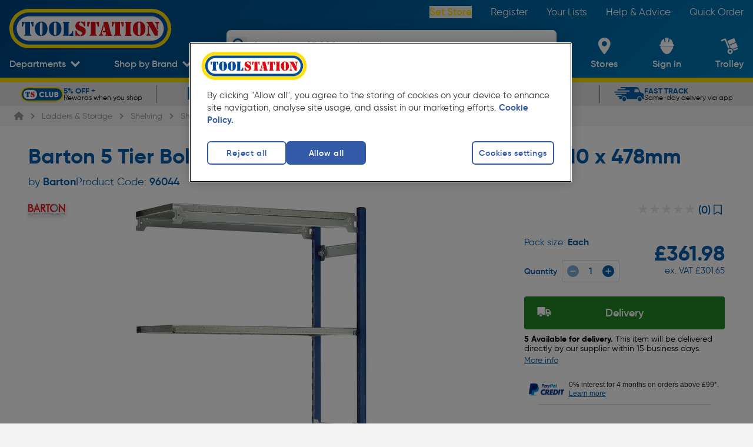

--- FILE ---
content_type: application/x-javascript;charset=utf-8
request_url: https://sb.monetate.net/img/1/p/712/5972657.js/monetate.c.cr.js
body_size: 7537
content:
monetate.c.cr({"data": "!function(){var e=globalThis&&globalThis.console;function n(){try{return\"undefined\"!=typeof document&&(document.cookie||\"\").split(\";\").some(function(e){return e.trim().startsWith(\"jf_debug=\")})}catch(e){return!1}}globalThis.jfLib=globalThis.jfLib||{},globalThis.jfLib.log||(globalThis.jfLib.log=function(){n()&&e&&e.log&&e.log.apply(e,arguments)}),globalThis.jfLib.warn||(globalThis.jfLib.warn=function(){n()&&e&&e.warn&&e.warn.apply(e,arguments)})}(),(()=>{\"use strict\";var e={766:function(e,n,t){t.d(n,{Z:()=>c});var r=t(81),o=t.n(r),i=t(645),a=t.n(i)()(o());a.push([e.id,\".searchbar{display:none!important}\",\"\"]);const c=a},645:function(e){e.exports=function(e){var n=[];return n.toString=function(){return this.map(function(n){var t=\"\",r=void 0!==n[5];return n[4]&&(t+=\"@supports (\".concat(n[4],\") {\")),n[2]&&(t+=\"@media \".concat(n[2],\" {\")),r&&(t+=\"@layer\".concat(n[5].length>0?\" \".concat(n[5]):\"\",\" {\")),t+=e(n),r&&(t+=\"}\"),n[2]&&(t+=\"}\"),n[4]&&(t+=\"}\"),t}).join(\"\")},n.i=function(e,t,r,o,i){\"string\"==typeof e&&(e=[[null,e,void 0]]);var a={};if(r)for(var c=0;c<this.length;c++){var s=this[c][0];null!=s&&(a[s]=!0)}for(var u=0;u<e.length;u++){var l=[].concat(e[u]);r&&a[l[0]]||(void 0!==i&&(void 0===l[5]||(l[1]=\"@layer\".concat(l[5].length>0?\" \".concat(l[5]):\"\",\" {\").concat(l[1],\"}\")),l[5]=i),t&&(l[2]?(l[1]=\"@media \".concat(l[2],\" {\").concat(l[1],\"}\"),l[2]=t):l[2]=t),o&&(l[4]?(l[1]=\"@supports (\".concat(l[4],\") {\").concat(l[1],\"}\"),l[4]=o):l[4]=\"\".concat(o)),n.push(l))}},n}},81:function(e){e.exports=function(e){return e[1]}}},n={};function t(r){var o=n[r];if(void 0!==o)return o.exports;var i=n[r]={id:r,exports:{}};return e[r](i,i.exports,t),i.exports}t.n=e=>{var n=e&&e.__esModule?()=>e.default:()=>e;return t.d(n,{a:n}),n},t.d=(e,n)=>{for(var r in n)t.o(n,r)&&!t.o(e,r)&&Object.defineProperty(e,r,{enumerable:!0,get:n[r]})},t.o=(e,n)=>Object.prototype.hasOwnProperty.call(e,n),t.rv=()=>\"1.3.15\",t.ruid=\"bundler=rspack@1.3.15\",(()=>{function e(e,n){return null!=n&&\"undefined\"!=typeof Symbol&&n[Symbol.hasInstance]?!!n[Symbol.hasInstance](e):e instanceof n}var n=[\"load\",\"error\",\"track\"],r=function(t,r,o){if(i=t,!n.includes(i))throw new Error(\"Argument 1 can only be one of the following: \".concat(n.join(\", \")));var i;if(void 0===r)throw new Error(\"Could not find global experiment information object\");if(!(null==r?void 0:r.variant))throw new Error(\"Variant is missing from global experiment information object\");if(!/^(?:[A-Z]|CONTROL)$/.test(r.variant))throw new Error(\"Variant is invalid, it should be a single letter or 'CONTROL'\");if(!(null==r?void 0:r.ticketId))throw new Error(\"Ticket ID is missing from global experiment information object\");if(!/^[A-Z0-9]{3}_[0-9]{6}$/.test(r.ticketId))throw new Error(\"Ticket ID is invalid it should follow the format: XXX_000000\");\"error\"===t&&(jfLib.warn(\"\".concat(r.ticketId,\": \").concat(\"string\"==typeof o?o:o.message)),e(o,Error)&&o.stack&&jfLib.warn(o.stack),e(o,Error)&&o.cause&&jfLib.warn(\"The above error had the following cause: \".concat(JSON.stringify(o.cause))),window.dispatchEvent(new CustomEvent(\"jf-wx-err\",{detail:{ticket:r.ticketId,message:\"string\"==typeof o?o:o.message,errorObject:e(o,Error)?o:void 0,variant:r.variant}}))),\"load\"===t&&window.dispatchEvent(new CustomEvent(\"jf-wx-test\",{detail:{ticket:r.ticketId,variant:r.variant}})),\"track\"===t&&window.dispatchEvent(new CustomEvent(\"jf-wx-track\",{detail:{ticket:r.ticketId,variant:r.variant}}))};function o(e,n,t,r,o,i,a){try{var c=e[i](a),s=c.value}catch(e){return void t(e)}c.done?n(s):Promise.resolve(s).then(r,o)}function i(e,n){var t,r,o,i={label:0,sent:function(){if(1&o[0])throw o[1];return o[1]},trys:[],ops:[]},a=Object.create((\"function\"==typeof Iterator?Iterator:Object).prototype);return a.next=c(0),a.throw=c(1),a.return=c(2),\"function\"==typeof Symbol&&(a[Symbol.iterator]=function(){return this}),a;function c(c){return function(s){return function(c){if(t)throw new TypeError(\"Generator is already executing.\");for(;a&&(a=0,c[0]&&(i=0)),i;)try{if(t=1,r&&(o=2&c[0]?r.return:c[0]?r.throw||((o=r.return)&&o.call(r),0):r.next)&&!(o=o.call(r,c[1])).done)return o;switch(r=0,o&&(c=[2&c[0],o.value]),c[0]){case 0:case 1:o=c;break;case 4:return i.label++,{value:c[1],done:!1};case 5:i.label++,r=c[1],c=[0];continue;case 7:c=i.ops.pop(),i.trys.pop();continue;default:if(!(o=i.trys,(o=o.length>0&&o[o.length-1])||6!==c[0]&&2!==c[0])){i=0;continue}if(3===c[0]&&(!o||c[1]>o[0]&&c[1]<o[3])){i.label=c[1];break}if(6===c[0]&&i.label<o[1]){i.label=o[1],o=c;break}if(o&&i.label<o[2]){i.label=o[2],i.ops.push(c);break}o[2]&&i.ops.pop(),i.trys.pop();continue}c=n.call(e,i)}catch(e){c=[6,e],r=0}finally{t=o=0}if(5&c[0])throw c[1];return{value:c[0]?c[1]:void 0,done:!0}}([c,s])}}}new WeakMap,new WeakMap,new WeakMap,new WeakMap,new WeakMap,new WeakMap,new WeakMap,new WeakMap,new WeakMap,new WeakMap,new WeakMap,new WeakMap,new WeakMap,new WeakMap,new WeakMap,new WeakMap,new WeakMap;var a=function(e){var n,t=arguments.length>1&&void 0!==arguments[1]?arguments[1]:20,r=arguments.length>2&&void 0!==arguments[2]?arguments[2]:100;return(n=function(){var n,o,a;return i(this,function(i){switch(i.label){case 0:n=0,o=r,i.label=1;case 1:return n<t?(a=e())?[3,3]:(n+=1,[4,new Promise(function(e){return setTimeout(e,o)})]):[3,5];case 2:return i.sent(),[3,4];case 3:return[2,a];case 4:return[3,1];case 5:return[2,null]}})},function(){var e=this,t=arguments;return new Promise(function(r,i){var a=n.apply(e,t);function c(e){o(a,r,i,c,s,\"next\",e)}function s(e){o(a,r,i,c,s,\"throw\",e)}c(void 0)})})()};function c(e,n,t,r,o,i,a){try{var c=e[i](a),s=c.value}catch(e){return void t(e)}c.done?n(s):Promise.resolve(s).then(r,o)}function s(e,n){var t,r,o,i={label:0,sent:function(){if(1&o[0])throw o[1];return o[1]},trys:[],ops:[]},a=Object.create((\"function\"==typeof Iterator?Iterator:Object).prototype);return a.next=c(0),a.throw=c(1),a.return=c(2),\"function\"==typeof Symbol&&(a[Symbol.iterator]=function(){return this}),a;function c(c){return function(s){return function(c){if(t)throw new TypeError(\"Generator is already executing.\");for(;a&&(a=0,c[0]&&(i=0)),i;)try{if(t=1,r&&(o=2&c[0]?r.return:c[0]?r.throw||((o=r.return)&&o.call(r),0):r.next)&&!(o=o.call(r,c[1])).done)return o;switch(r=0,o&&(c=[2&c[0],o.value]),c[0]){case 0:case 1:o=c;break;case 4:return i.label++,{value:c[1],done:!1};case 5:i.label++,r=c[1],c=[0];continue;case 7:c=i.ops.pop(),i.trys.pop();continue;default:if(!(o=i.trys,(o=o.length>0&&o[o.length-1])||6!==c[0]&&2!==c[0])){i=0;continue}if(3===c[0]&&(!o||c[1]>o[0]&&c[1]<o[3])){i.label=c[1];break}if(6===c[0]&&i.label<o[1]){i.label=o[1],o=c;break}if(o&&i.label<o[2]){i.label=o[2],i.ops.push(c);break}o[2]&&i.ops.pop(),i.trys.pop();continue}c=n.call(e,i)}catch(e){c=[6,e],r=0}finally{t=o=0}if(5&c[0])throw c[1];return{value:c[0]?c[1]:void 0,done:!0}}([c,s])}}}var u=function(e,n,t){return(r=function(){var r,o,i;return s(this,function(c){switch(c.label){case 0:if(document.querySelector(\"#\".concat(n)))return[2];r='<style id=\"'.concat(n,'\">').concat(e.toString(),\"</style>\"),o=(null==t?void 0:t.position)?t.position:\"beforeend\",c.label=1;case 1:return c.trys.push([1,5,,6]),(null==t?void 0:t.elem)?(t.elem.insertAdjacentHTML(o,r),[3,4]):[3,2];case 2:return[4,a(function(){return!!document.body})];case 3:c.sent(),document.body.insertAdjacentHTML(o,r),c.label=4;case 4:return[3,6];case 5:return i=c.sent(),jfLib.warn(i),[3,6];case 6:return[2]}})},function(){var e=this,n=arguments;return new Promise(function(t,o){var i=r.apply(e,n);function a(e){c(i,t,o,a,s,\"next\",e)}function s(e){c(i,t,o,a,s,\"throw\",e)}a(void 0)})})();var r},l=function(){return/jf_debug=true/.test(document.cookie)},f=function(e){var n=arguments.length>1&&void 0!==arguments[1]?arguments[1]:\"info\",t=arguments.length>2&&void 0!==arguments[2]?arguments[2]:\"\",r=arguments.length>3?arguments[3]:void 0,o={info:\"background: #61afef; color: #fff; padding: 2px 5px;\",detail:\"background: #c162de; color: #fff; padding: 2px 5px;\",success:\"background: #8cc265; color: #fff; padding: 2px 5px;\",warn:\"background: #f0a45d; color: #fff; padding: 2px 5px;\",error:\"background: #ff616e; color: #fff; padding: 2px 5px;\",none:\"background: #fff; color: #fff; padding: 2px 5px;\"};r?jfLib.log(\"\".concat(t,\" %c\").concat(e),o[n],r):jfLib.log(\"\".concat(t,\" %c\").concat(e),o[n])};function d(e,n){(null==n||n>e.length)&&(n=e.length);for(var t=0,r=new Array(n);t<n;t++)r[t]=e[t];return r}function h(e,n){return null!=n&&\"undefined\"!=typeof Symbol&&n[Symbol.hasInstance]?!!n[Symbol.hasInstance](e):e instanceof n}function p(e){return function(e){if(Array.isArray(e))return d(e)}(e)||function(e){if(\"undefined\"!=typeof Symbol&&null!=e[Symbol.iterator]||null!=e[\"@@iterator\"])return Array.from(e)}(e)||function(e,n){if(!e)return;if(\"string\"==typeof e)return d(e,n);var t=Object.prototype.toString.call(e).slice(8,-1);\"Object\"===t&&e.constructor&&(t=e.constructor.name);if(\"Map\"===t||\"Set\"===t)return Array.from(t);if(\"Arguments\"===t||/^(?:Ui|I)nt(?:8|16|32)(?:Clamped)?Array$/.test(t))return d(e,n)}(e)||function(){throw new TypeError(\"Invalid attempt to spread non-iterable instance.\\\\nIn order to be iterable, non-array objects must have a [Symbol.iterator]() method.\")}()}var v=function(e){return h(e,RegExp)},m=function(e){return Array.isArray(e)&&e.every(function(e){return\"string\"==typeof e})},w=function(e){return\"string\"==typeof e},b=function(e){return\"number\"==typeof e},y=function(e){return\"function\"==typeof e},g=function(e){return\"object\"==(void 0===e?\"undefined\":(n=e)&&\"undefined\"!=typeof Symbol&&n.constructor===Symbol?\"symbol\":typeof n);var n},I=function(e){var n=function(n,t){var r=arguments.length>3?arguments[3]:void 0;arguments.length>2&&void 0!==arguments[2]&&arguments[2]&&!l()||f(n,t,\"[\".concat(e,\"] useMutationObserver\"),r)},t=/pageChange|reInit|element(Ready|Updated|Removed)/.test(e);window.jfObservers=window.jfObservers||[];var r=window.jfObservers.find(function(n){return n.ticketId===e});r?n(\"ID is already bound\",\"warn\",t):(r={observer:void 0,isObserving:!1,ticketId:e},window.jfObservers.push(r),n(\"Created observer\",\"info\",t));return{details:r,observe:function(e,o,i){return!r.isObserving&&(r.observer=new MutationObserver(i),a=e,Array.isArray(a)&&a.every(function(e){return h(e,Node)})||function(e){return h(e,NodeList)&&p(e).every(function(e){return h(e,Node)})}(e)?e.forEach(function(e){r.observer.observe(e,o)}):r.observer.observe(e,o),r.isObserving=!0,n(\"Observing\",\"success\",t),!0);var a},disconnect:function(){var t;null===(t=r.observer)||void 0===t||t.disconnect(),r.observer=void 0,r.isObserving=!1,window.jfObservers=window.jfObservers.filter(function(n){return n.ticketId!==e}),n(\"Disconnected observer\",\"error\")}}};function j(e,n,t,r,o,i,a){try{var c=e[i](a),s=c.value}catch(e){return void t(e)}c.done?n(s):Promise.resolve(s).then(r,o)}function L(e,n){var t,r,o,i={label:0,sent:function(){if(1&o[0])throw o[1];return o[1]},trys:[],ops:[]},a=Object.create((\"function\"==typeof Iterator?Iterator:Object).prototype);return a.next=c(0),a.throw=c(1),a.return=c(2),\"function\"==typeof Symbol&&(a[Symbol.iterator]=function(){return this}),a;function c(c){return function(s){return function(c){if(t)throw new TypeError(\"Generator is already executing.\");for(;a&&(a=0,c[0]&&(i=0)),i;)try{if(t=1,r&&(o=2&c[0]?r.return:c[0]?r.throw||((o=r.return)&&o.call(r),0):r.next)&&!(o=o.call(r,c[1])).done)return o;switch(r=0,o&&(c=[2&c[0],o.value]),c[0]){case 0:case 1:o=c;break;case 4:return i.label++,{value:c[1],done:!1};case 5:i.label++,r=c[1],c=[0];continue;case 7:c=i.ops.pop(),i.trys.pop();continue;default:if(!(o=i.trys,(o=o.length>0&&o[o.length-1])||6!==c[0]&&2!==c[0])){i=0;continue}if(3===c[0]&&(!o||c[1]>o[0]&&c[1]<o[3])){i.label=c[1];break}if(6===c[0]&&i.label<o[1]){i.label=o[1],o=c;break}if(o&&i.label<o[2]){i.label=o[2],i.ops.push(c);break}o[2]&&i.ops.pop(),i.trys.pop();continue}c=n.call(e,i)}catch(e){c=[6,e],r=0}finally{t=o=0}if(5&c[0])throw c[1];return{value:c[0]?c[1]:void 0,done:!0}}([c,s])}}}var E=function(e){var n,t=arguments.length>1&&void 0!==arguments[1]?arguments[1]:20,r=arguments.length>2&&void 0!==arguments[2]?arguments[2]:100;return(n=function(){return L(this,function(n){switch(n.label){case 0:return[4,a(function(){return document.querySelector(e)},t,r)];case 1:return[2,n.sent()]}})},function(){var e=this,t=arguments;return new Promise(function(r,o){var i=n.apply(e,t);function a(e){j(i,r,o,a,c,\"next\",e)}function c(e){j(i,r,o,a,c,\"throw\",e)}a(void 0)})})()},k=function(e){return(Array.isArray(e)?e:[e]).every(x.bind(undefined))},x=function(e){try{return document.createDocumentFragment().querySelector(e),!0}catch(e){return!1}};function S(e,n,t,r,o,i,a){try{var c=e[i](a),s=c.value}catch(e){return void t(e)}c.done?n(s):Promise.resolve(s).then(r,o)}function O(e){return function(){var n=this,t=arguments;return new Promise(function(r,o){var i=e.apply(n,t);function a(e){S(i,r,o,a,c,\"next\",e)}function c(e){S(i,r,o,a,c,\"throw\",e)}a(void 0)})}}function T(e,n){return null!=n&&\"undefined\"!=typeof Symbol&&n[Symbol.hasInstance]?!!n[Symbol.hasInstance](e):e instanceof n}function W(e,n){var t,r,o,i={label:0,sent:function(){if(1&o[0])throw o[1];return o[1]},trys:[],ops:[]},a=Object.create((\"function\"==typeof Iterator?Iterator:Object).prototype);return a.next=c(0),a.throw=c(1),a.return=c(2),\"function\"==typeof Symbol&&(a[Symbol.iterator]=function(){return this}),a;function c(c){return function(s){return function(c){if(t)throw new TypeError(\"Generator is already executing.\");for(;a&&(a=0,c[0]&&(i=0)),i;)try{if(t=1,r&&(o=2&c[0]?r.return:c[0]?r.throw||((o=r.return)&&o.call(r),0):r.next)&&!(o=o.call(r,c[1])).done)return o;switch(r=0,o&&(c=[2&c[0],o.value]),c[0]){case 0:case 1:o=c;break;case 4:return i.label++,{value:c[1],done:!1};case 5:i.label++,r=c[1],c=[0];continue;case 7:c=i.ops.pop(),i.trys.pop();continue;default:if(!(o=i.trys,(o=o.length>0&&o[o.length-1])||6!==c[0]&&2!==c[0])){i=0;continue}if(3===c[0]&&(!o||c[1]>o[0]&&c[1]<o[3])){i.label=c[1];break}if(6===c[0]&&i.label<o[1]){i.label=o[1],o=c;break}if(o&&i.label<o[2]){i.label=o[2],i.ops.push(c);break}o[2]&&i.ops.pop(),i.trys.pop();continue}c=n.call(e,i)}catch(e){c=[6,e],r=0}finally{t=o=0}if(5&c[0])throw c[1];return{value:c[0]?c[1]:void 0,done:!0}}([c,s])}}}var P=\"1.0\",A=\"1.0\",R={pagePath:window.location.pathname,experiments:[]},N=function(e){return T(e,Object)&&\"match\"in e},C=function(e){var n={options:{apply:function(){return null},location:{match:/.*?/g,type:\"pathname\"},alwaysReset:!1,removedNode:\"MAIN\"},loopCount:0,details:{isRunning:!1,id:null}},t=function(n,t){var r=arguments.length>3?arguments[3]:void 0;arguments.length>2&&void 0!==arguments[2]&&arguments[2]&&!l()||f(n,t,\"[\".concat(e,\"] useSPA\"),r)},r=function(){if(window.jfLib.reInit=window.jfLib.reInit||{},!window.jfLib.reInit[A])try{var e=document.querySelector(\"html\");if(!e)throw new Error(\"no target\");window.jfLib.reInit={};window.jfLib.reInit[A]={observer:I(\"reInit-\".concat(A))},window.jfLib.reInit[A].observer.observe(e,{childList:!0,subtree:!0},function(e){e.forEach(function(e){0!==e.addedNodes.length&&e.addedNodes.forEach(function(e){return O(function(){return W(this,function(t){try{if(e.nodeName!==n.options.removedNode)return[2];window.dispatchEvent(new Event(\"jf-reinit-\".concat(A)))}catch(e){c(e)}return[2]})})()})})})}catch(e){t(\"Re-Init Error\",\"error\"),c(e)}},o=function(){if(window.jfLib.pageChange=window.jfLib.pageChange||{},!window.jfLib.pageChange[P])try{var e=document.querySelector(\"html\");window.jfLib.pageChange[P]={observer:I(\"pageChange-\".concat(P))},window.jfLib.pageChange[P].observer.observe(e,{childList:!0,subtree:!0},function(){(document.querySelector('meta[name=\"description\"]')||document.querySelector('link[rel=\"canonical\"]'))&&window.jfLib.pagePath&&window.location.pathname!==window.jfLib.pagePath&&(window.jfLib.pagePath=window.location.pathname,window.dispatchEvent(new Event(\"jf-pagechange-\".concat(P))))}),window.jfLib.pagePath=window.location.pathname||\"\"}catch(e){t(\"Page Change Error\",\"error\"),c(e)}},i=function(){return O(function(){var e;return W(this,function(r){switch(r.label){case 0:return r.trys.push([0,3,,4]),function(){try{var e=N(n.options.location)&&n.options.location,r=e.match,o=e.type;return t(\"Checking URL\",\"info\",!0,\"type: \".concat(o,\", match: \").concat(r)),v(r)&&!new RegExp(r,\"gi\").test(window.location[o])?!1:(!m(r)||0==r.filter(function(e){return window.location[o]==e}).length)&&!(w(r)&&window.location[o]!==r||(t(\"+ URL matched\",\"success\",!0),0))}catch(e){return c(e),!1}}()?[4,O(function(){var e,r,o,i;return W(this,function(a){switch(a.label){case 0:return a.trys.push([0,2,,3]),e=N(n.options.location)&&n.options.location,r=e.condition,o=e.timeout,null==r?[2,!0]:(t(\"Checking page condition\",\"info\",!0,\"timeout: \".concat(o,\"ms\")),[4,new Promise(function(e){var n=0,i=setInterval(function(){(n+=50)>=o&&(clearTimeout(i),t(\"Timeout (\".concat(o,\"ms) exceeded for page match condition\"),\"error\"),e(!1)),y(r)&&1==r()&&(clearTimeout(i),t(\"+ Condition matched\",\"success\",!0),e(!0))},50)})]);case 1:return a.sent()?[2,!0]:[2,!1];case 2:return i=a.sent(),c(i),[2,!1];case 3:return[2]}})})()]:(t(\"Page URL not matched\",\"error\"),a(),[2]);case 1:return r.sent()?(t(\"Page matched!\",\"success\"),[4,E(\"body\")]):(a(),[2]);case 2:return r.sent(),x(),[3,4];case 3:return e=r.sent(),c(e),[3,4];case 4:return[2]}})})()},a=function(){return O(function(){return W(this,function(e){switch(e.label){case 0:return t(\"Resetting Test\",\"info\"),M(),y(n.options.reset)?[4,n.options.reset()]:[3,2];case 1:e.sent(),e.label=2;case 2:return[2]}})})()},c=function(e){var t,r,o=T(e,Error)?{code:\"RUNTIME_ERROR\",message:e.message,details:e}:e;if(e.message.includes(\"[\".concat(null===(t=null==n?void 0:n.details)||void 0===t?void 0:t.id,\"]\")))throw e;throw new Error(\"[\".concat(null===(r=null==n?void 0:n.details)||void 0===r?void 0:r.id,\"] \").concat(o.code,\": \").concat(o.message),null==o?void 0:o.details)},s=function(e){var n,t=e.apply,r=e.location,o=e.reset,i=e.watchForRemoval,a=e.removeOnPageChange,s=e.removedNode,u=e.screen;if(!t)return c({code:\"MISSING_OPTION\",message:\"apply must be provided\"}),!1;if(!r)return c({code:\"MISSING_OPTION\",message:\"location must be provided\"}),!1;if(N(r)&&!r.match)return c({code:\"MISSING_OPTION\",message:\"location.match must be provided\"}),!1;if(!y(t))return c({code:\"INVALID_TYPE\",message:\"apply must be a function\"}),!1;if(!(v(r)||m(r)||w(r)||N(r)))return c({code:\"INVALID_TYPE\",message:\"location must be a string, an array of strings, a RegExp match, or an options object\"}),!1;if(N(r)){var l=r.match,f=r.type,d=r.condition,h=r.timeout;if(!(v(l)||m(l)||w(l)))return c({code:\"INVALID_TYPE\",message:\"location.match must be a string, an array of strings, a RegExp match\"}),!1;if(f&&(\"string\"!=typeof(n=f)||\"pathname\"!=n&&\"hostname\"!=n&&\"href\"!=n&&\"hash\"!=n&&\"search\"!=n))return c({code:\"INVALID_TYPE\",message:\"location.type must be one of: pathname, hostname, href, hash, search\"}),!1;if(d&&!y(d))return c({code:\"INVALID_TYPE\",message:\"location.condition must be a function\"}),!1;if(h&&!b(h))return c({code:\"INVALID_TYPE\",message:\"location.timeout must be a number\"}),!1}if(o&&!y(o))return c({code:\"INVALID_TYPE\",message:\"reset must be a function\"}),!1;if(i&&!w(i)&&!m(i))return c({code:\"INVALID_SELECTOR\",message:\"watchForRemoval must be a string or array of strings\"}),!1;if(a&&!w(a)&&!m(a))return c({code:\"INVALID_SELECTOR\",message:\"removeOnPageChange must be a string or array of strings\"}),!1;if(i&&!k(i))return c({code:\"INVALID_SELECTOR\",message:\"watchForRemoval must be valid CSS selectors\"}),!1;if(a&&!k(a))return c({code:\"INVALID_SELECTOR\",message:\"removeOnPageChange must be valid CSS selectors\"}),!1;if(s&&!w(s))return c({code:\"INVALID_TYPE\",message:\"removedNode must be a string\"}),!1;if(u){if(!g(u)||void 0===u.minWidth&&void 0===u.maxWidth)return c({code:\"INVALID_TYPE\",message:\"screen must be an object containing one of: minWidth, maxWidth\"}),!1;if(u.minWidth&&!b(u.minWidth))return c({code:\"INVALID_TYPE\",message:\"minWidth must be a number\"}),!1;if(u.maxWidth&&!b(u.maxWidth))return c({code:\"INVALID_TYPE\",message:\"maxWidth must be a number\"}),!1}return!0},d=function(){return O(function(){var e;return W(this,function(r){switch(r.label){case 0:return r.trys.push([0,2,,3]),t(\"Page changed\",\"info\"),n.options.removeOnPageChange&&L(),[4,i()];case 1:return r.sent(),[3,3];case 2:return e=r.sent(),c(e),[3,3];case 3:return[2]}})})()},p=function(){return O(function(){var e;return W(this,function(n){switch(n.label){case 0:return n.trys.push([0,2,,3]),t(\"SPA reset, restarting test\",\"warn\"),[4,i()];case 1:return n.sent(),[3,3];case 2:return e=n.sent(),c(e),[3,3];case 3:return[2]}})})()},j=function(e){var n,t=arguments.length>1&&void 0!==arguments[1]?arguments[1]:200;return function(){for(var r=arguments.length,o=new Array(r),i=0;i<r;i++)o[i]=arguments[i];clearTimeout(n),n=setTimeout(function(){e.apply(void 0,o)},t)}}(function(){return O(function(){var e,r,o,s;return W(this,function(u){switch(u.label){case 0:t(\"Screen resized\",\"info\"),u.label=1;case 1:return u.trys.push([1,4,,5]),e=n.options.screen,r=e.minWidth,o=e.maxWidth,window.innerWidth>r&&window.innerWidth<o?(t(\"Screen is correct size\",\"info\",!1),[4,i()]):[3,3];case 2:return u.sent(),[2];case 3:return window.innerWidth<r?(t(\"Screen is smaller than minWidth, resetting\",\"warn\",!1,r),a(),[2]):(window.innerWidth>o&&(t(\"Screen is larger than maxWidth, resetting\",\"warn\",!1,r),a()),[3,5]);case 4:return s=u.sent(),c(s),[3,5];case 5:return[2]}})})()},100),L=function(){t(\"- Removing elements\",\"detail\");var e=n.options.removeOnPageChange,r=function(e){document.querySelectorAll(e).forEach(function(n){var t=function(e){return e.replace(/^(\\.|#)/,\"\")}(e);n.id&&n.id==t&&n.removeAttribute(\"id\"),n.classList.contains(t)&&n.classList.remove(t),n.remove()})};w(e)?r(e):e.forEach(function(e){r(e)})},x=function(){return O(function(){var e;return W(this,function(r){switch(r.label){case 0:return r.trys.push([0,3,,4]),n.options.alwaysReset?[4,a()]:[3,2];case 1:r.sent(),r.label=2;case 2:return t(\"Applying Test\",\"info\"),n.options.style&&C(),S(),n.options.apply(),[3,4];case 3:return e=r.sent(),c(e),[3,4];case 4:return[2]}})})()},S=function(){try{if(!n.options.watchForRemoval)return;t(\"+ Binding Removal Watcher\",\"detail\");var e=I(\"_\".concat(n.details.id,\"_\"));if(e.details.isObserving)return;var r=document.querySelector(\"body\");e.observe(r,{childList:!0,subtree:!0},function(e){e.forEach(function(e){try{if(0==e.removedNodes.length)return;e.removedNodes.forEach(function(e){return O(function(){var r;return W(this,function(o){try{if(1!==e.nodeType)return[2];if(n.loopCount>=6)return[2];if(r=function(r){return O(function(){var o;return W(this,function(s){switch(s.label){case 0:return s.trys.push([0,3,,4]),1===(u=e).nodeType&&h(u,Element)?e.matches(r)?(t(\"Element was removed, re-init\",\"warn\"),n.loopCount>=5?(t(\"Max loop count reached, aborting\",\"error\"),a(),[2]):(n.loopCount+=1,[4,i()])):[3,2]:[2];case 1:s.sent(),s.label=2;case 2:return[3,4];case 3:return o=s.sent(),c(o),[3,4];case 4:return[2]}var u})})()},Array.isArray(n.options.watchForRemoval))return n.options.watchForRemoval.forEach(function(e){r(e)}),[2];r(n.options.watchForRemoval)}catch(e){c(e)}return[2]})})()})}catch(e){c(e)}})})}catch(e){c(e)}},C=function(){try{if(!n.options.style)return;t(\"+ Inserting styles\",\"detail\"),u(n.options.style,\"\".concat(n.details.id,\"--style\"))}catch(e){c(e)}},M=function(){try{t(\"- Removing styles\",\"detail\"),document.querySelectorAll(\"#\".concat(n.details.id,\"--style\")).forEach(function(e){return e.remove()})}catch(e){c(e)}};return{details:n.details,init:function(a){return O(function(){var u,f;return W(this,function(h){switch(h.label){case 0:return h.trys.push([0,2,,3]),u=function(i){try{if(!e)throw new Error(\"You must provide a Test ID\");if(n.details.id=e,window.jfLib=window.jfLib||R,window.jfLib.experiments=window.jfLib.experiments||[],window.jfLib.experiments.find(function(n){var t;return(null==n?void 0:n.details)&&(null===(t=null==n?void 0:n.details)||void 0===t?void 0:t.id)==e}))return t(\"Test already setup\",\"warn\"),!1;if(t(\"Creating Test\",\"success\",!1,l()?i:null),!s(i))return!1;var a=i.apply,c=i.location,u=i.reset,f=i.style,h=i.watchForRemoval,v=i.removeOnPageChange,m=i.removedNode,w=i.alwaysReset,b=i.screen;if(n.options.apply=a,N(c)){var y={match:c.match,type:c.type||\"pathname\"};c.condition&&(y.condition=c.condition,y.timeout=c.timeout||2e3),n.options.location=y}else n.options.location={match:c,type:\"pathname\"};if(u&&(n.options.reset=u),f&&(n.options.style=f),h&&(n.options.watchForRemoval=h),v&&(n.options.removeOnPageChange=v),m&&(n.options.removedNode=m.toUpperCase()),w&&(n.options.alwaysReset=w),o(),r(),t(\"+ Binding Page Change Listener\",\"detail\",!0),window.removeEventListener(\"jf-pagechange-\".concat(P),d),window.addEventListener(\"jf-pagechange-\".concat(P),d),t(\"+ Binding SPA Re-init Listener\",\"detail\",!0),window.removeEventListener(\"jf-reinit-\".concat(A),p),window.addEventListener(\"jf-reinit-\".concat(A),p),b){if(n.options.screen=b,void 0===b.maxWidth&&(n.options.screen.maxWidth=99999),void 0===b.minWidth&&(n.options.screen.minWidth=0),t(\"+ Binding Resize Listener\",\"detail\",!0),window.removeEventListener(\"resize\",j),window.addEventListener(\"resize\",j),window.innerWidth<b.minWidth)return t(\"Screen is smaller than minWidth\",\"warn\",!1,b.minWidth),!1;if(window.innerWidth>b.maxWidth)return t(\"Screen is larger than maxWidth\",\"warn\",!1,b.maxWidth),!1}return n.details.isRunning=!0,window.jfLib.experiments.push(n),!0}catch(e){throw t(\"Setup Error\",\"error\",!1,n),new Error(e)}}(a),u?[4,i()]:[2];case 1:return h.sent(),[3,3];case 2:return f=h.sent(),c(f),[3,3];case 3:return[2]}})})()},reset:a,destroy:function(){n.details.isRunning=!1,window.jfLib.experiments=window.jfLib.experiments.filter(function(e){return e.details.id!==n.details.id})}}},M=t(766),_={ticketId:\"TOS_012889\",variant:\"A\"},D=function(){};!function(){try{C(\"\".concat(_.ticketId)).init({apply:D,style:M.Z,screen:{maxWidth:600},location:/trolley/})}catch(e){r(\"error\",_,e)}}()})()})();", "ref": "712/5972657.js"});

--- FILE ---
content_type: text/javascript;charset=UTF-8
request_url: https://apps.bazaarvoice.com/vendorsChunk/swat_reviews_chunks/6.41.2/swat_reviews_app-6107ac1a.2715bafbe2c7799df403.js
body_size: 28095
content:
(()=>{var e,t={4542:(e,t,o)=>{"use strict";var r=o(3696),n=o(8325),a=o(9833),s=o(8623),i=o(1958),l=o(8491),d=o(7164),c=o(744),u=o(8085),m=o(3650),p=o(4067),y=o.n(p),h=o(9420),f=o.n(h),g=o(7254);function v(){return v=Object.assign?Object.assign.bind():function(e){for(var t=1;t<arguments.length;t++){var o=arguments[t];for(var r in o)({}).hasOwnProperty.call(o,r)&&(e[r]=o[r])}return e},v.apply(null,arguments)}var b=o(8757),w=o(5772),C=o(8887),E=o(291),R=o(2109);const _=BV[m.C3];_.processConfig((function(e){_.fingerprint=(0,R.A)(e),_.config={..._.config,...e},_.on("container_added",(e=>{_.render(e)})),_.on("filter",(function(){let e=arguments.length>0&&void 0!==arguments[0]?arguments[0]:{};y().debug(`Applying filter ${JSON.stringify(e)}`),f().$BV.ui("rr","filter",e)})),_.on("onCloseInpage",(e=>{(0,c.$P)(m.yV.inpageClose,e)})),BV.global&&BV.global.loadUserSegment?BV.global.loadUserSegment.then((e=>{_.config={..._.config,displaySegment:e},_.processReady()})):_.processReady()})),_.on("call_filter",(e=>{const t=(0,C.jh)("content_filter_star_ratings",{rating:e});e&&((0,w.d4)({type:"Rating",data:{label:t,value:e}}),(0,u.N4)(m.sX.filter,m.sX.usedType,{detail1:e+"Star"+(e>1?"s":""),detail2:m.sX.filterFromFFS})),(0,g.kz)({elementToFocus:(0,g.LY)(m.Ne.reviewListContainerClassName),scrolltoreviews:!0},500)})),_.on(m.Q_,(e=>{if(e){const{feedback:t}=e;l.A.dispatch((0,E.Gb)(t))}})),_.processQueue((e=>{(0,b.R)(),function(e){const t=BV[m.C3].config.displaySegment,o=BV[m.C3].config.featureFlags.displayTeamAbTesting,p=e.dataset.bvProductId||e.dataset.bvProductid;if(!p)throw(0,u.Oz)({name:m.sX.errors.productId_missing_error,message:m.sX.errors.productId_missing_error_message}),Error('The reviews container must have data-bv-product-id="<ExternalIdFromCatalog>".');const h=(e.dataset.bvType||e.dataset.bvtype)===m.bN.Deeplink_Type;if((0,g.hD)(e),o&&!h&&(0,u.oe)({bvProduct:m.sX.bvProduct}),o&&t&&t===m.tQ)!function(e){if(!e)throw Error('A node with data-bv-show="reviews" is required.');const t=e.getAttribute("data-bv-product-id")||e.getAttribute("data-bv-productId");if(!t)throw Error('The reviews container must have data-bv-product-id="<ExternalIdFromCatalog>".');e.innerHTML="";const o=document.createElement("div");o.id="BVRRContainer",e.appendChild(o);try{f().$BV.ui("rr","show_reviews",{productId:t,doShowContent:()=>{f().BV.swat_reviews.trigger("show")}})}catch(e){y().error(`Unable to render reviews: ${e}`)}}(e);else{const{locale:u,starsConfig:y,styles:f,featureFlags:g,messages:b,filters:w,contentLocales:C}=BV[m.C3].config,E=(0,c.Yg)(u,!1),R={styles:f,starsConfig:y};o&&t&&t===m.Cu&&(BV[m.C3].config.featureFlags.defaultReviewSort="recommended");const _=BV[m.C3].config.featureFlags.allowCssOverrides,x="false"!==e.getAttribute("data-bv-seo");let S=null;_||(S=e.shadowRoot||e.attachShadow({mode:"open"})),n.render(r.createElement(r.StrictMode,null,r.createElement(a.Kq,{store:l.A},r.createElement(s.NP,{theme:R},r.createElement(i.D,{value:{...b,formatterLocale:E}},r.createElement(s.ID,{target:S},r.createElement(d.A,v({incentivized:g.incentivized||!1,productId:p,locale:u,filters:w,emailPopup:h,contentLocales:C},g||m.$v,{seoMarkUpType:x&&g.seoMarkupType}))))))),_?e:S)}}(e,_.config)}))},6945:(e,t,o)=>{"use strict";o.d(t,{A1:()=>g,CZ:()=>y,GA:()=>w,OT:()=>v,VG:()=>h,nU:()=>f,x8:()=>b});var r=o(744),n=o(8085),a=o(5512),s=o(2511),i=o(8995),l=o(3650),d=o(4227),c=o(2214),u=o(8491),m=o(4316);const p=o.g.BV[l.C3],y=e=>t=>{t({type:d.Dl,payload:e})},h=function(){let e=!(arguments.length>0&&void 0!==arguments[0])||arguments[0];return t=>{t({type:d.nV,payload:e})}},f=e=>t=>{t({type:d.fB,payload:e})},g=function(){let e=!(arguments.length>0&&void 0!==arguments[0])||arguments[0];return t=>{t({type:d.$f,payload:e})}},v=(e,t)=>{const o=BV[l.C3].config,r=u.A.getState(),s=o.featureFlags.onlyShowDisplayedLocaleStatistics,d=r.commentForm.deepLinksUserToken||r.commentForm.userId;return((e,t,o,r,s)=>{const i=o?(0,a.JK)():(0,a._F)(),d=t?.locale||BV.global.locale,c={passkey:t.apiKey,apiversion:l.mG,displaycode:`${t.displayCode}-${d.toLowerCase()}`,filter:`contentlocale:${i}`,locale:d,productid:t.productId,reviewId:r,...s&&{user:s}},u=new URL(e);Object.keys(c).forEach((e=>u.searchParams.append(e,c[e]))),(0,n.oH)(l.sX.api.submitCommentApiGet);const p=performance.now();return(0,m.A)(u).then((e=>{const t=performance.now();return(0,n.az)(l.sX.api.submitCommentApiGet,null,e.headers,t-p),(0,m.y)(e)})).catch((e=>{const t=performance.now();console.error("Error:",e),(0,n.F)(l.sX.api.submitCommentApiGet,e,t-p)}))})((0,a.zd)().commentSubmission,o,s,e,d).then((e=>(0,i.M6)(e.Data.Fields,t,o.siteAuthEnabled,d)))},b=()=>e=>{e(f({errors:{},apiStatus:"",showThankYou:!1,apiErrors:{},showApiError:!1}))},w=e=>t=>{const o=BV[l.C3].config,i=u.A.getState(),m=i.commentForm.reviewId,h=i.commentForm.userId;((e,t,o,n)=>{const s=e?.locale||BV.global.locale,i=e?.useProductPages,d={passkey:e.apiKey,apiversion:l.mG,action:"submit",displaycode:`${e.displayCode}-${s.toLowerCase()}`,locale:s,productid:e.productId,reviewId:t,...o.hostedauthentication_authenticationemail&&{hostedauthentication_callbackUrl:(0,r.up)(i)},sendemailalertwhenpublished:!0,sendemailalertwhencommented:!0,sendemailalertwhenanswered:!0,...o,...n&&{user:n}};return p.fingerprint.before().then((e=>e)).catch((e=>{console.error("Fingerprint API error",e)})).then((e=>(e&&(d.fp=e),(0,c.j2)((0,a.zd)().commentSubmission,d)))).then((e=>{return(t=e.SubmissionId,p.fingerprint.after(t)).then((()=>e));var t})).catch()})(o,m,e,h).then((o=>{const{AuthorSubmissionToken:r}=o;(0,n.v4)(),t((e=>{e(f({apiStatus:"Success"}))})),t(y(r)),(0,s.gd)(r),y(r),t(((e,t)=>(o,r)=>{const n={...r().commentForm.addedComments},a={Id:"",ModerationStatus:"",ReviewId:e,TotalFeedbackCount:0,TotalInappropriateFeedbackCount:0,TotalNegativeFeedbackCount:0,TotalPositiveFeedbackCount:0,UserLocation:t.userlocation,UserNickname:t.usernickname,Title:t.commenttext,CommentText:t.commenttext};n[e]?n[e].unshift(a):n[e]=[a],o({type:d.vY,payload:n})})(m,e))})).catch((e=>{(0,n.Y2)(e,l.sX.api.submitCommentApiFailure),t(f({apiErrors:e,showApiError:"apiError"===e.type}))}))}},291:(e,t,o)=>{"use strict";o.d(t,{Gb:()=>s,Bs:()=>c,Eo:()=>a,GY:()=>n,L2:()=>u,bI:()=>m.A});var r=o(4227);const n=e=>t=>{t({type:r.zM,data:e})},a=e=>{if(!e)return e=>{e({type:r.Fm,data:null})};if(e.showBatchedResponse){const t=e?.batchedResponse?.Results[0];return o=>{o({type:r.Fm,data:{...e,review:t}})}}return t=>{t({type:r.Fm,data:e})}},s=e=>t=>{t({type:r.yB,data:e})};var i=o(744),l=o(3650),d=o(6663);const c=function(e,t){let o=arguments.length>2&&void 0!==arguments[2]&&arguments[2];const n=(0,i.YX)();return a=>{o||a({type:e,payload:t}),a({type:r.ZR,payload:{loadingFilter:!0,filterType:e,label:t?.data?.label,filterApiOrder:{Reviews:!0,Photos:!0,ratingsOnlyReview:!0},filterSource:t?.data?.filterSource,getMessage:t?.data?.getMessage}}),a((0,d.Y_)("Reviews",l.FL,n)),a((0,d.Y_)("Photos",l.FL,n)),a((0,d.Y_)("ratingsOnlyReviews",l.FL,n))}},u=function(e){let t=arguments.length>1&&void 0!==arguments[1]&&arguments[1];const o=(0,i.YX)();if(e)return n=>{n({type:r.Cl,data:e}),t||(n({type:r.ZR,payload:{loadingSort:!0,sortType:e}}),n((0,d.Y_)("Reviews",l.FL,o)),n((0,d.Y_)("Photos",l.FL,o)),n((0,d.Y_)("ratingsOnlyReviews",l.FL,o)))}};var m=o(3902);o(6945)},6663:(e,t,o)=>{"use strict";o.d(t,{I0:()=>C,Y_:()=>f,m7:()=>w});var r=o(8491),n=o(4227),a=o(3650),s=o(2214),i=o(5512),l=o(744),d=o(2063),c=o(8887),u=o(7254),m=o(6945),p=o(6668),y=o(1215),h=o(8085);const f=function(e){let t=arguments.length>1&&void 0!==arguments[1]?arguments[1]:a.FL,o=arguments.length>2&&void 0!==arguments[2]?arguments[2]:a.xD,s=arguments.length>3?arguments[3]:void 0,d=arguments.length>4&&void 0!==arguments[4]?arguments[4]:null;const{featureFlags:{incentivized:c},productId:u,locale:m}=BV[a.C3].config,{filters:p,search:h,sort:f,sentiments:g}=r.A.getState(),v=(0,i._F)().length>0?(0,i._F)()+","+m:m,w=(0,l.Bv)(p),C={name:"Reviews",resource:"reviews",action:n.NB,filter:[...w,{productid:u},{contentlocale:v},{isratingsonly:!1}],filter_reviews:[{contentlocale:v}],include:"authors,products,comments",filteredstats:"reviews",Stats:"Reviews",...c&&{incentivizedstats:c},limit:o,offset:t,limit_comments:3};h&&h?.length>0&&(C.Search=h.trim()),(s||f&&!g?.selectedKeyword)&&(C.sort=f||s),g?.selectedKeyword&&(C.feature=g?.selectedKeyword);const E={name:"Products",resource:"products",filter:[{id:u}],filter_reviews:[{contentlocale:v}],filter_questions:[{contentlocale:v}],filter_answers:[{contentlocale:v}],filter_reviewcomments:[{contentlocale:v}],filteredstats:"Reviews, questions, answers",stats:"Reviews, questions, answers",...c&&{incentivizedstats:c}},R={...C,name:"Photos",action:n.Bw,resource:"reviews",filter:[...C.filter,{HasMedia:!0}],limit:a.vt},_={...C,name:"Photos",action:n.Bw,resource:"reviews",filter:[...C.filter,{HasVideos:!0}],limit:a.vt},x={...C,name:"Photos",action:n.Bw,resource:"reviews",filter:[...C.filter,{HasPhotos:!0}],limit:a.vt},S={name:"ratingsOnlyReview",filter:[...w,{productid:u},{isratingsonly:!0},{contentlocale:(0,i._F)()}],...c&&{incentivizedstats:c},resource:"reviews",limit:1},F={name:"AuthorStats",resource:"authors",filter:`id:eq:${d}`,stats:"reviews,questions,answers",limit:10},T={name:"AuthorReviews",resource:"reviews",filter:`authorid:eq:${d}`,include:"authors,products,comments",limit:o,offset:t},I={resource:"reviews",limit:1,filter_reviews:[{contentlocale:v}],sort:"totalpositivefeedbackcount:desc",include:"authors,reviews,products",filter:[{contentlocale:v},{productid:u},{isratingsonly:!1},{issyndicated:!1},{totalpositivefeedbackcount:3,equation:"gte"}]},A={name:"mostFavourable",...I,filter:[...I.filter,{rating:3,equation:"gt"}]},B={name:"mostCritical",...I,filter:[...I.filter,{rating:3,equation:"lte"}]};switch(e){case"Reviews":case"Pagination":default:return b(C);case"product":return b(E);case"ratingsOnlyReviews":return b(S);case"LoadMore":return b(C,!0);case"Photos":return b({...R,Offset:t});case"Videos":return b({..._,Offset:t});case"OnlyPhotos":return b({...x,Offset:t});case"AuthorStats":return b(F);case"AuthorPagination":return b(T);case"helpfulReviews":return L=[A,B],e=>{(0,y.t)(L).then((t=>{if(t&&!t.HasErrors){const o={},{BatchedResults:r}=t;L.forEach(((e,t)=>{o[e.name]=r&&r[`q${[t]}`]})),e({type:n.NB,data:{...o}})}}))}}var L};let g=0;const v=(e,t,o)=>((0,p.mm)(e,t,o),e);function b(e){let t=arguments.length>1&&void 0!==arguments[1]&&arguments[1];return(o,r)=>{t&&o({type:n.ZR,payload:{loadingLoadMore:!0}}),(0,s.RN)(e).then((s=>{if(s&&!s.HasErrors){const{reviews:{loadingSort:i,sortType:p,loadingFilter:y,filterType:f,label:b,filterApiOrder:w,nonNativeHeaderSet:C,nativeHeaderSet:E,filterSource:R,getMessage:_},filters:x,sort:S,sentiments:{selectedKeyword:F}}=r();if("Reviews"===e.name&&S.includes(a.XJ.recommended)){if(void 0===E||E===s.Offset){const e=(0,l.aL)(s.Results,BV[a.C3].config.featureFlags.nativeLocales);o(e<0?{type:n.Ho,payload:{zeroNativeReviews:!0}}:{type:n.Ho,payload:{zeroNativeReviews:!1}})}if(void 0===C||C===s.Offset){const e=(0,l.VT)(s.Results,BV[a.C3].config.featureFlags.nativeLocales);e>=0&&(s.Results[e].isHeader=a.iJ,o({type:n.L_,payload:{nonNativeHeaderSet:s.Offset}}))}}if("Reviews"===e.name&&s.Results&&0===s.Results.length&&F&&F?.length>0&&(0,h.Lc)(F),t){const t=r().reviews.Reviews;let a=v(t,"Results",s.Results);a=v(a,"Includes.Authors",s.Includes.Authors),a=v(a,"Includes.AuthorsOrder",s.Includes.AuthorsOrder),a=v(a,"Includes.Comments",s.Includes.Comments),a=v(a,"Includes.CommentsOrder",s.Includes.CommentsOrder),a=v(a,"Includes.Products",s.Includes.Products),a=v(a,"Includes.ProductsOrder",s.Includes.ProductsOrder),a.Offset=s.Offset,a.Limit=s.Limit;const i={[e.name]:{...a},loadMoreEnabled:!0};o({type:e.action||n.NB,data:{...i}});const l=(0,u.Cf)().querySelector(`#bv_review_maincontainer #reviews_container :nth-child(${e.offset+1})`);l.setAttribute("tabIndex","-1"),l.scrollIntoView(),l.focus(),o({type:n.ZR,payload:{loadingLoadMore:!1}})}else{const t={[e.name]:{...s}};o({type:e.action||n.NB,data:{...t}}),"Products"===e.name&&o({type:n._g,payload:{apiDataLoaded:!0}})}if(i)d.jV.announcer((0,c.jh)("reviews_sorted",{sortType:(0,c.jh)(p)})),o({type:n.ZR,payload:{loadingSort:!1}});else if(y){"ratingsOnlyReview"===e.name&&s&&s.TotalResults&&(g=s.TotalResults);const t=w?{...w}:{};if(t&&t[e.name]&&(delete t[e.name],o({type:n.RH,payload:{filterApiOrder:{...t}}})),(0,l.ze)({...t})){o({type:n.ZR,payload:{loadingFilter:!1,filterSource:""}});let e=Object.keys(x)?.map((e=>x[e]?.map((e=>e.label))))?.flat(1)?.join(",");F&&(e=e.length>0?e+","+F:F);let t="",r="";"ADD_FILTER"===f?(t=(0,c.jh)("filter_added",{label:b}),R&&"rating_summary"===R&&_&&(g&&g>0&&(r=`${_("ratingsOnly_contentListCount",{count:g})}.`),(0,u.kz)({elementToFocus:(0,u.LY)(a.Ne.reviewListContainerClassName),scrollIntoView:!0}))):"REMOVE_FILTER"===f&&(t=(0,c.jh)("filter_removed",{label:b})),"UPDATE_SELECTED_KEYWORD"===f?t=(0,c.jh)("filter_added",{label:b}):"REMOVE_KEYWORD_FILTER"===f&&(t=(0,c.jh)("filter_removed",{label:b})),e?d.jV.announcer(`${r} ${(0,c.jh)("reviews_filtered",{label:e,addedRemovedText:t})}`):d.jV.announcer((0,c.jh)("offscreen_cleared_active_filters",{addedRemovedText:t}))}}"Reviews"===e.name&&o((0,m.VG)(!0))}s&&!s.HasErrors||o({type:n.ZR,payload:{loadingSort:!1,loadingFilter:!1,loadingLoadMore:!1}})}))}}const w=e=>t=>{t({type:n.tz,data:e})},C=()=>e=>{e({type:n.fo,data:{mostFavourable:{},mostCritical:{}}})}},5118:(e,t,o)=>{"use strict";o.d(t,{A:()=>l});var r=o(4227),n=o(744),a=o(3650),s=o(6663),i=o(8085);const l=e=>{const t=(0,n.YX)();return(0,i.N4)(a.sX.search,a.sX.usedType,{detail1:a.sX.userGeneratedContent,detail2:e}),o=>{o({type:r.os,data:e}),o((0,s.Y_)("Reviews",a.FL,t)),o((0,s.Y_)("Photos",a.FL,t)),o((0,s.Y_)("ratingsOnlyReviews",a.FL,t))}}},691:(e,t,o)=>{"use strict";o.d(t,{Ew:()=>i,G2:()=>s,zT:()=>a}),o(744),o(3650);var r=o(4227),n=o(2214);o(6663);const a=(e,t,o)=>a=>{a({type:r.Ei,data:!0}),(0,n.i)(e,t,o).then((e=>{const{features:t,statusCode:o,error:n}=e;a({type:r.Ei,data:!1}),400===o?console.log("Error",n):t&&a({type:r.DX,data:t})}))},s=e=>t=>{t({type:r.EX,data:e})},i=()=>e=>{e({type:r.EX,data:{selectedKeyword:"",localizedKeyword:""}})}},3902:(e,t,o)=>{"use strict";o.d(t,{A:()=>u});var r=o(4227),n=o(3650),a=o(2214),s=o(8085);const{PENDING:i,SUCCESS:l,FAILURE:d,INITIAL:c}=r.H,u=e=>{const t=BV[n.C3].config.locale,o=e?.contentLocale;if(e.translationStatus===c||e.translationStatus===d)return o&&(0,s.MP)({detail1:n.sX.Translation,detail2:t+"-from-"+o,contentId:e.Id,locale:t}),o=>{o({type:i,payload:{reviewId:e.Id}}),(0,a.ep)(e.Id,e.resourceType,e?.productId).then((a=>{a.Results[e.Id]?e.resourceType===n.sX.reviewContentType?(o({type:r.QR,payload:{currentLocale:t,translatedReview:{[e.Id]:{...a.Results[e.Id],translationStatus:l}}}}),o({type:l,payload:{reviewId:e.Id,...a.Results[e.Id]}})):e.resourceType===n.eU?o({type:r.gL,payload:{currentLocale:t,translatedQuestion:{[e.Id]:{...a.Results[e.Id],translationStatus:l}}}}):e.resourceType===n.mf&&o({type:r.gu,payload:{currentLocale:t,translatedAnswer:{[e.Id]:{...a.Results[e.Id],translationStatus:l}}}}):e.resourceType===n.sX.reviewContentType?(o({type:d,payload:{reviewId:e.Id}}),o({type:r.QR,payload:{currentLocale:t,translatedReview:{[e.Id]:{translationStatus:d}}}})):e.resourceType===n.eU?o({type:r.gL,payload:{currentLocale:t,translatedQuestion:{[e.Id]:{QuestionSummary:null,translationStatus:d}}}}):e.resourceType===n.mf&&o({type:r.gu,payload:{currentLocale:t,translatedAnswer:{[e.Id]:{AnswerText:null,translationStatus:d}}}})})).catch((e=>{(0,s.Y2)(e,n.sX.api.translationFailure)}))};if(e.translationStatus===l){if(e.resourceType===n.sX.reviewContentType)return(o,n)=>{o({type:c,payload:{reviewId:e.Id}});const a=n().translate.translatedReviews;o({type:r.QR,payload:{currentLocale:t,translatedReview:{[e.Id]:{...a[t][e.Id],translationStatus:c}}}})};if(e.resourceType===n.eU)return(o,n)=>{const a=n().translate.translatedQuestions;o({type:r.gL,payload:{currentLocale:t,translatedQuestion:{[e.Id]:{QuestionSummary:a[t][e.Id].QuestionSummary,translationStatus:c}}}})};if(e.resourceType===n.mf)return(o,n)=>{const a=n().translate.translatedAnswers;o({type:r.gu,payload:{currentLocale:t,translatedAnswer:{[e.Id]:{AnswerText:a[t][e.Id].AnswerText,translationStatus:c}}}})}}}},4227:(e,t,o)=>{"use strict";o.d(t,{$f:()=>A,Bw:()=>s,Cl:()=>g,DX:()=>O,Dl:()=>B,EU:()=>h,EX:()=>H,Ei:()=>k,Fm:()=>i,H:()=>z,HV:()=>p,Ho:()=>b,L_:()=>w,Mh:()=>v,NB:()=>r,QR:()=>F,RH:()=>S,Vo:()=>E,YR:()=>f,YW:()=>m,Yb:()=>u,ZR:()=>x,_g:()=>D,b8:()=>d,fB:()=>I,fo:()=>n,gL:()=>j,gu:()=>P,nV:()=>L,os:()=>C,qG:()=>c,t0:()=>y,tz:()=>_,vY:()=>R,yB:()=>l,zM:()=>a,zW:()=>T,zz:()=>M});const r="REVIEWS_N_STATS",n="RESET_CRITICAL_REVIEW_STORE",a="TOGGLE_MODAL",s="PHOTOS_TYPE",i="SELECTED_REVIEW",l="UPDATE_FEEDBACK",d="ADD_FILTER",c="REMOVE_FILTER",u="REMOVE_KEYWORD_FILTER",m="CLEAR_ALL_FILTERS",p="UPDATE_MULTIPLE_FILTERS",y="UPDATE_MULTIPLE_KEY_FILTERS",h="REMOVE_MULTIPLE_FILTERS",f="UPDATE_ALL_FILTERS",g="SORT_TYPE",v="SET_SORT",b="SET_NATIVE_SECTION",w="SET_NON_NATIVE_SECTION",C="SEARCH_QUERY",E="PRODUCT_TYPE",R="UPDATE_NEW_COMMENT",_="RESET_REVIEW_STORE_OBJECT",x="UPDATE_API_LOADER",S="UPDATE_FILTER_API_STATUS",F="ADD_TRANSLATED_REVIEW",T="GET_COMMENT_FIELDS",I="UPDATE_COMMENT_FORM",A="UI_TOGGLE_COMMENT_FORM",B="SET_USER_ID",L="SET_PAGE_LOADED",O="UPDATE_KEYWORDS",k="UPDATE_PS_LOADER",H="UPDATE_SELECTED_KEYWORD",M="UPDATE_ERROR",j="ADD_TRANSLATED_QUESTION",P="ADD_TRANSLATED_ANSWER",z={SUCCESS:"success",PENDING:"pending",FAILURE:"failure",INITIAL:"initial"},D="API_DATA_LOADED"},2214:(e,t,o)=>{"use strict";o.d(t,{RN:()=>c,Wz:()=>l,ep:()=>d,i:()=>u,j2:()=>m});var r=o(3650),n=o(8085),a=o(5512),s=o(4316),i=o(1992);const l=(e,t,o,i)=>{const l=new URL((0,a.zd)().feedback),d={passkey:(0,a.At)(),apiversion:r.mG,contentType:i===r.sX.commentContentType?r.sX.api.commentContentType:i||r.sX.reviewContentType,contentId:e,feedbackType:o};t&&(d.vote=t);const c={method:"POST",headers:{"Content-Type":"application/x-www-form-urlencoded"},body:new URLSearchParams({...d})};(0,n.oH)(r.sX.api.submitFeedbackApi);const u=performance.now();return(0,s.A)(l,!1,c).then((e=>{const t=performance.now();return(0,n.az)(r.sX.api.submitFeedbackApi,null,e.headers,t-u),(0,s.y)(e).then((e=>e))})).catch((e=>{const t=performance.now();console.error("Error:",e),(0,n.F)(r.sX.api.submitFeedbackApi,e,t-u)}))},d=function(e,t){let o=arguments.length>2&&void 0!==arguments[2]?arguments[2]:"";const i=BV[r.C3].config.locale,l=new URL((0,a.zd)().translateWithGoogle),d={passkey:(0,a.At)(),productId:o||BV[r.C3].config.productId,ids:e,resource:t,targetLanguage:i};Object.keys(d).forEach((e=>l.searchParams.append(e,d[e]))),(0,n.oH)(r.sX.api.translationApi);const c=performance.now();return(0,s.A)(l).then((e=>{const t=performance.now();return(0,n.az)(r.sX.api.translationApi,null,e.headers,t-c),(0,s.y)(e)})).catch((e=>{const t=performance.now();console.error("Error:",e),(0,n.F)(r.sX.api.translationApi,e,t-c)}))},c=e=>{let t=function(e){let t="";return Object.keys(e).forEach((o=>{"name"!==o&&(Array.isArray(e[o])?e[o].forEach((e=>{const r=Object.entries(e),n=e.equation||"eq";t+=`&${o}=${r[0][0]}:${n}:${r[0][1]}`})):t+=`&${o}=${e[o]}`)})),t}(e);e.commonParams&&(t+=function(e){let t="";return e.incentivized&&(t+=`&incentivizedstats=${e.incentivized.incentivizedstats}&`),t}(e.commonParams));const o={passkey:(0,a.At)(),apiversion:r.mG,displaycode:`${(0,a.k4)()}-${(0,a.JK)().toLowerCase()}`},i=new URL(`${(0,a.zd)()[e.resource||"reviews"]}${t}`);Object.keys(o).forEach((e=>i.searchParams.append(e,o[e]))),(0,n.oH)(r.sX.api[e.resource]);const l=performance.now();return(0,s.A)(i,!0).then((t=>{const o=performance.now();return(0,n.az)(r.sX.api[e.resource],r.sX.bvFetch,t.headers,o-l),(0,s.y)(t)})).catch((t=>{const o=performance.now();console.error("Error:",t),(0,n.F)(r.sX.api[e.resource],t,o-l)}))},u=(e,t,o)=>{const l=new URL((0,a.zd)().sentiments);l.searchParams.append("productId",e),l.searchParams.append("language",t),(0,n.oH)(r.sX.api.productSentiment);const d=performance.now();return(0,s.A)(l,!1,{method:"GET",headers:{Authorization:o,Accept:"application/json; version=1"}}).then((e=>{const t=performance.now();return 204===e.status?((0,n.az)(r.sX.api.productSentiment,"noKeywords",e.headers,t-d),new i((e=>{e({})}))):(0,s.y)(e).then((o=>{if(e.status>=400)throw new Error(JSON.stringify(o));return(0,n.az)(r.sX.api.productSentiment,o?.features?.length,e.headers,t-d),{...o,statusCode:e.status}}))})).catch((e=>{const t=performance.now();return(0,n.F)(r.sX.api.productSentiment,e,t-d),new i((t=>{t({statusCode:400,error:e})}))}))};function m(e,t){const o=new AbortController,a=setTimeout((()=>o.abort()),5e3);(0,n.oH)(r.sX.api.submitCommentApiPost);const i=performance.now(),l=(0,s.A)(e,!1,{method:"POST",headers:{"Content-type":"application/x-www-form-urlencoded;charset=utf-8"},body:new URLSearchParams(t)}).then((function(e){return function(e,t){const o=performance.now();function a(e){return(0,n.F)(r.sX.api.submitCommentApiPost,e,o-t),new Error(e)}return e.status>=500?a(`Server failed with status: ${e.status}`):"AbortError"===e.name?a(`Fetch was aborted ${e.status}`):(0,s.y)(e).then((s=>{const{HasErrors:i,Errors:l,FormErrors:d,response:c}=s;let u={};if(i)throw l.length>0&&"ERROR_PARAM_MISSING_USER_ID"===l[0].Code?(u=a("Invalid userToken"),u.type="apiError"):l.length>0?(u.message=l[0].Message,u.type="apiError"):(u.type="api",u.errors=c?function(e){const t=[];return e.forEach((e=>{const{field:o,code:r,message:n}=e;t.push({Field:o,code:r,message:n})})),t}(c.formValidationErrors):d&&d.FieldErrors),u;if((0,n.az)(r.sX.api.submitCommentApiPost,null,e.headers,o-t),!e.ok)throw a(`Server failed with status: ${e.status}`);return c||s}))}(e,i)})).catch((e=>{const t=performance.now();throw(0,n.F)(r.sX.api.submitCommentApiPost,e,t-i),e}));return clearTimeout(a),l}},2008:(e,t,o)=>{"use strict";o.d(t,{g:()=>a});var r=o(3650),n=o(1215);const a=function(e,t,o){let a=arguments.length>3&&void 0!==arguments[3]?arguments[3]:10,s=arguments.length>4&&void 0!==arguments[4]?arguments[4]:0;const i=BV[r.C3].config.contentLocales.toString(),l={name:"Authors",resource:"authors",filter:[{id:e}],limit:10,stats:"reviews,questions,answers",filter_authors:[{contentlocale:i}]},d={name:"Questions",resource:"questions",filter:[{authorid:e},{contentlocale:i}],include:"authors,answers",limit:a,offset:s,limit_answers:10,filter_questions:[{contentlocale:i}],filteredStats:"questions"},c={name:"Answers",resource:"answers",filter:[{authorid:e},{contentlocale:i}],include:"authors,questions",limit:a,offset:s,limit_questions:10,filter_answers:[{contentlocale:i}],filteredStats:"answers"},u={name:"Reviews",resource:"reviews",filter:[{authorid:e},{contentlocale:i}],include:"authors,products",limit:a,offset:s,limit_reviews:10,filter_reviews:[{contentlocale:i}],filteredStats:"reviews"},m=(()=>{switch(t){case"Initial":default:return[l,d,c,u];case"Questions":return[d];case"Answers":return[c];case"Reviews":return[u]}})();return(0,n.t)(m).then((e=>{if(!e.HasErrors)return{apiData:e?.BatchedResults}})).catch((e=>{console.log(e)}))}},1215:(e,t,o)=>{"use strict";o.d(t,{t:()=>l});var r=o(9420),n=o(3650),a=o(8085),s=o(5512),i=o(4316);const l=e=>{let t=function(e){let t="";return e.forEach(((e,o)=>{Object.keys(e).forEach((r=>{"name"!==r&&(Array.isArray(e[r])?e[r].forEach((e=>{const n=Object.entries(e),a=e.equation||"eq";t+=`&${r}.q${o}=${n[0][0]}:${a}:${n[0][1]}`})):t+=`&${r}.q${o}=${e[r]}`)}))})),t}(e);e.commonParams&&(t+=function(e){let t="";return e.incentivized&&(t+=`&incentivizedstats=${e.incentivized.incentivizedstats}&`),t}(e.commonParams));const o={passkey:(0,s.At)(),apiversion:n.mG,displaycode:`${(0,s.k4)()}-${(0,s.JK)().toLowerCase()}`};BV?.global?.virtualEnvironment&&(o.ve=BV?.global?.virtualEnvironment);const l=new URL(`${(0,s.zd)().batch}${t}`);Object.keys(o).forEach((e=>l.searchParams.append(e,o[e]))),(0,a.oH)(n.sX.api.batchJsonApi);const d=performance.now();return(0,i.A)(l,!0).then((e=>{const t=performance.now();return(0,a.az)(n.sX.api.batchJsonApi,n.sX.bvFetch,e.headers,t-d),(0,i.y)(e)})).catch((e=>{const t=performance.now();r.console.error("Error:",e),(0,a.F)(n.sX.api.batchJsonApi,e,t-d)}))}},8491:(e,t,o)=>{"use strict";o.d(t,{A:()=>F});var r=o(5908),n=o(2341),a=o(4227),s=o(9774),i=void 0;const{SUCCESS:l,PENDING:d,FAILURE:c,INITIAL:u}=a.H;var m=o(3650),p=o(8085),y=void 0;const{SUCCESS:h,PENDING:f,FAILURE:g,INITIAL:v}=a.H,{SUCCESS:b,PENDING:w,FAILURE:C,INITIAL:E}=a.H,R={translatedAnswers:{},translatedQuestions:{},translatedReviews:{}},_={apiStatus:"",show:!1,userId:"",apiErrors:{},showApiError:!1,pageLoaded:!1,addedComments:{}},x={loader:!1,keywords:{},selectedKeyword:"",localizedKeyword:"",error:{}},S=(0,r.HY)({modalState:function(){let e=arguments.length>0&&void 0!==arguments[0]&&arguments[0],t=arguments.length>1?arguments[1]:void 0;return t.type===a.zM?t.data:e},filters:function(){let e=arguments.length>0&&void 0!==arguments[0]?arguments[0]:{},t=arguments.length>1?arguments[1]:void 0;const{type:o,payload:r}=t;switch(o){case a.b8:return{...e,[r.type]:e[r.type]?[...e[r.type],r.data]:[r.data]};case a.qG:return{...e,[r.type]:e[r.type].filter((e=>e.value!==r.data.value))};case a.YW:return{};case a.HV:return{...e,[r.type]:[...r.data]};case a.t0:return e={},r.forEach((t=>{e[t.type]=t.data})),{...e};case a.EU:{const t={...e};return r.forEach((e=>{t[e.type]&&(t[e.type]=t[e.type].filter((t=>!Object.keys(e.data).some((o=>t.value===e.data[o].value)))))})),{...t}}case a.YR:return{...e,...r};default:return e}},selectedReview:function(){let e=arguments.length>0&&void 0!==arguments[0]?arguments[0]:null,t=arguments.length>1?arguments[1]:void 0;switch(t.type){case a.Fm:return t.data;case b:return e&&e.review&&e.review.Id===t.payload.reviewId?{...e,review:{...e.review,...(0,s.d_)(t,e.review)}}:e;case E:return e&&e.review&&e.review.Id===t.payload.reviewId?{...e,review:{...e.review,...(0,s.mF)(t,e.review)}}:e;case C:case w:return e&&e.review&&e.review.Id===t.payload.reviewId?{...e,review:{...e.review,...(0,s.B)(t,e.review)}}:e;default:return e}},reviews:function(){let e=arguments.length>0&&void 0!==arguments[0]?arguments[0]:{apiDataLoaded:!1},t=arguments.length>1?arguments[1]:void 0;switch(t.type){case a.NB:return{...e,...t.data};case a.Ho:case a.L_:return{...e,...t.payload};case a.fo:return{...e,mostFavourable:{},mostCritical:{}};case l:return{...e,Reviews:{...e.Reviews,Results:e.Reviews.Results.map(s.d_.bind(i,t))},AuthorReviews:e.AuthorReviews&&{...e.AuthorReviews,Results:e.AuthorReviews.Results&&e.AuthorReviews.Results.map(s.d_.bind(i,t))}||[]};case c:case d:return{...e,Reviews:{...e.Reviews,Results:e.Reviews.Results.map(s.B.bind(i,t))},AuthorReviews:e.AuthorReviews&&{...e.AuthorReviews,Results:e.AuthorReviews.Results&&e.AuthorReviews.Results.map(s.B.bind(i,t))}||[]};case u:return{...e,Reviews:{...e.Reviews,Results:e.Reviews.Results.map(s.mF.bind(i,t))},AuthorReviews:e.AuthorReviews&&{...e.AuthorReviews,Results:e.AuthorReviews.Results&&e.AuthorReviews.Results.map(s.mF.bind(i,t))}||[]};case a.ZR:case a.RH:case a._g:return{...e,...t.payload};case a.tz:if(t&&t.data&&Array.isArray(t.data))return t.data.forEach((t=>delete e[t])),{...e};break;default:return{...e}}},photos:function(){let e=arguments.length>0&&void 0!==arguments[0]?arguments[0]:{reviews:[],offset:0,limit:m.vt},t=arguments.length>1?arguments[1]:void 0;switch(t.type){case a.Bw:try{if(t.data.Photos)return{...e,reviews:0===t.data.Photos.Offset?[...t.data.Photos.Results]:[...e.reviews,...t.data.Photos.Results],offset:t.data.Photos.Offset,limit:t.data.Photos.Limit,TotalResults:t.data.Photos.TotalResults||0,Comment:t.data.Photos.Includes.Comments,Products:t.data.Photos.Includes.Products}}catch(t){return console.error(t),(0,p.Oz)(t),{...e}}break;case h:return{...e,reviews:e.reviews.map(s.d_.bind(y,t))};case g:case f:return{...e,reviews:e.reviews.map(s.B.bind(y,t))};case v:return{...e,reviews:e.reviews.map(s.mF.bind(y,t))};default:return{...e}}},feedback:function(){let e=arguments.length>0&&void 0!==arguments[0]?arguments[0]:{},t=arguments.length>1?arguments[1]:void 0;return t.type===a.yB&&t.data?t.data:e},sort:function(){let e=arguments.length>0&&void 0!==arguments[0]?arguments[0]:"",t=arguments.length>1?arguments[1]:void 0;switch(t.type){case a.Cl:return"recommended"===t.data?`${m.XJ[t.data]}${BV[m.C3].config.featureFlags.nativeLocales}`:m.XJ[t.data];case a.Mh:return t.data;default:return e}},search:function(){let e=arguments.length>0&&void 0!==arguments[0]?arguments[0]:"",t=arguments.length>1?arguments[1]:void 0;return t.type===a.os?t.data:e},products:function(){let e=arguments.length>0&&void 0!==arguments[0]?arguments[0]:{},t=arguments.length>1?arguments[1]:void 0;return t.type===a.Vo?{...e,...t.data.Results}:{...e}},commentForm:function(){let e=arguments.length>0&&void 0!==arguments[0]?arguments[0]:_,t=arguments.length>1?arguments[1]:void 0;switch(t.type){case a.zW:case a.fB:return{...e,...t.payload};case a.$f:return{...e,show:t.payload};case a.Dl:return{...e,userId:t.payload};case a.nV:return{...e,pageLoaded:t.payload};case a.vY:return{...e,addedComments:{...t.payload}};default:return e}},translate:function(){let e=arguments.length>0&&void 0!==arguments[0]?arguments[0]:R,t=arguments.length>1?arguments[1]:void 0;switch(t.type){case a.QR:return{...e,translatedReviews:{[t.payload.currentLocale]:{...e.translatedReviews[t.payload.currentLocale],...t.payload.translatedReview}}};case a.gL:return{...e,translatedQuestions:{[t.payload.currentLocale]:{...e.translatedQuestions[t.payload.currentLocale],...t.payload.translatedQuestion}}};case a.gu:return{...e,translatedAnswers:{[t.payload.currentLocale]:{...e.translatedAnswers[t.payload.currentLocale],...t.payload.translatedAnswer}}};default:return e}},sentiments:function(){let e=arguments.length>0&&void 0!==arguments[0]?arguments[0]:x,t=arguments.length>1?arguments[1]:void 0;switch(t.type){case a.DX:return{...e,keywords:t.data};case a.Ei:return{...e,loader:t.data};case a.zz:return{...e,error:t.data};case a.EX:return{...e,selectedKeyword:t.data.feature,localizedKeyword:t.data.localizedFeature};case a.Yb:return{...e,selectedKeyword:""};default:return e}}}),F=(0,r.y$)(S,{},(0,r.Zz)((0,r.Tw)(n.A)))},6925:()=>{!function e(){function t(e,t){var r,n={};for(r=e.length-1;-1<r;r--)0<r?n[r]=function(){var a=r;return function(){return o(e[a],n[a+1],t)}}():o(e[r],n[r+1],t)}function o(e,t,o){var n,a=document.createElement("script"),s=e[0].split("?")[0].split("/");n=s[s.length-1].split(".")[0],s=i[o]&&i[o].staticVer&&i[o].staticVer+"/"||e[1],/([0-9]+\.){2}[0-9]+\//.test(e[1])&&s!==e[1]&&r("loader: Overriding configured version with staticVer."),e[0]=e[0].replace("##version##",s),a.setAttribute("src",e[0]),a&&a.addEventListener?a.addEventListener("error",(function(){l[o+"_"+n+"_load_failure"]="true"})):a.attachEvent&&a.attachEvent("onerror",(function(){l[o+"_"+n+"_load_failure"]="true"})),t&&(a.onload=t),document.getElementsByTagName("head")[0].appendChild(a)}function r(e){if("function"==typeof i.trace_handler)try{i.trace_handler(e)}catch(e){}}function n(e,t){var o=null!=e;return!(!o||"1"!==e.toString()&&"true"!==e.toString().toLowerCase())||(!o||"0"!==e.toString()&&"false"!==e.toString().toLowerCase())&&"boolean"==typeof t&&t}var a=window,s=a.io_global_object_name||"IGLOO",i=a[s]=a[s]||{},l=i.loader=i.loader||{},d=[],c=[];if(l.loaderMain)return r("loader: Loader script has already run, try reducing the number of places it's being included."),!1;l.loaderMain=e,l.loaderVer="5.1.0",function(){var e,t,o,s=n(l.tp,!0),u=n(l.fp_static,!0),m=n(l.fp_dyn,!0),p=n(l.enable_legacy_compatibility),y=n(l.tp_split),h=l.tp_host&&l.tp_host.replace(/\/+$/,"")||"https://mpsnare.iesnare.com",f=l.fp_static_override_uri,g=void 0!==l.uri_hook?l.uri_hook+"/":"/iojs/",v=(l.version||"versionOrAliasIsRequired")+"/",b=l.subkey?a.encodeURIComponent(l.subkey)+"/":"",w=l.tp_resource||"wdp.js",C=l.tp_host?"&tp_host="+a.encodeURIComponent(l.tp_host):"",E=f?"&fp_static_uri="+a.encodeURIComponent(f):"";l.tp_host=h,e=n(i.enable_flash,!0),t=i.io&&i.io.enable_flash,o=i.fp&&i.fp.enable_flash,t=null!=t?n(t,!0):e,null!=o?o=n(o,!0):t=e,e=t?"&flash=true":"&flash=false",o=o?"&flash=true":"&flash=false",C="?loaderVer="+l.loaderVer+"&compat="+p+"&tp="+s+"&tp_split="+y+C+"&fp_static="+u+"&fp_dyn="+m+E,s||u||r("loader: Not currently configured to load fp_static or tp script(s)."),i.fp&&i.fp.staticVer&&i.fp.staticVer+"/"!==v&&(v=i.fp.staticVer+"/",r("loader: Configured version replaced with that from pre-loaded static script.")),u||i.fp&&i.fp.staticMain?(g=(g+"##version##"+b).replace(/\/\//g,"/"),u&&(i.fp&&i.fp.staticMain?p&&!i.fp.preCompatMain&&r("loader: enable_legacy_compatibility on, but included static does not have the compat wrapper."):f?d.push([f,""]):d.push([g+"static_wdp.js"+C+o,v])),!m||i.fp&&i.fp.dynMain?i.fp&&i.fp.dynMain&&r("loader: First party dynamic script has already been loaded, disable fp_dyn or make sure you're not manually including the dynamic file separately."):d.push([g+"dyn_wdp.js"+C+o,v])):n(l.fp_dyn)&&r("loader: Invalid Config, first party dynamic script set to load without static."),s&&(i.io&&i.io.staticMain?r("loader: Third party script has already been loaded."):(g=h+"/##version##"+b,y?(c.push([g+"static_wdp.js"+C+e,v]),c.push([g+"dyn_wdp.js"+C+e,v]),l.tp_resource&&r("loader: Invalid Config: both tp_resource and tp_split set. Ignoring tp_resource.")):c.push([g+w+C+e,v])))}(),t(d,"fp"),t(c,"io")}()},6549:(e,t,o)=>{"use strict";o.d(t,{A:()=>ke});var r=o(3696),n=o(8887),a=o(9833),s=o(6668),i=o(744),l=o(6431),d=o(3650),c=o(9819),u=o(133),m=o(8482),p=o(5196),y=o(1363),h=o(7919),f=o(1571),g=o(8085),v=o(621);const b=e=>{let{reviewStatistics:t,headerTitle:o}=e;const a=(0,n.tz)(),{addFilter:s,checkValue:c,removeFilter:u}=(0,h.R7)(),{RatingDistribution:b,TotalReviewCount:w}=t,C=(0,i.q9)(b),E=C&&C.sort(((e,t)=>t.value-e.value)),R=(e,t)=>`${a.formatMessage({id:e},t)}`,_=e=>{e&&e.count>0&&(c("Rating",e.value)?u({type:"Rating",data:{label:`${a.formatMessage({id:"content_filter_star_ratings"},{rating:e.value})}`,value:e.value}}):s({type:"Rating",data:{label:`${a.formatMessage({id:"content_filter_star_ratings"},{rating:e.value})}`,value:e.value,filterSource:"rating_summary",getMessage:R}}),(0,g.qh)({detail1:e.value+(e.value>1?d.sX.stars:d.sX.star),detail2:d.sX.inlineHistogram}))};return r.createElement(r.Fragment,null,E&&E.length>0&&r.createElement("div",{className:"bv_rating_content1"},r.createElement(f.Xe,null,r.createElement(l.pL,{id:"bv-reviews-rating-snapshot-container"},o),r.createElement(f.QH,null,r.createElement(v.RJ,null,r.createElement(n.sA,{id:"histogram_select_to_filter"})),r.createElement("div",{"aria-labelledby":"bv-reviews-rating-snapshot-container",className:"table",role:"group"},E.map(((e,t)=>{const o=c("Rating",e.value);return r.createElement(f.sr,{tabIndex:e.count>0?0:-1,key:t,"aria-pressed":!!o,onKeyDown:t=>(0,i.jS)(t,_,e,t),onClick:t=>_(e)},r.createElement("p",{className:"primary-rating-star-container","aria-hidden":"true"},r.createElement("span",{"aria-hidden":"true"},r.createElement(n.sA,{id:"content_filter_star_ratings",values:{rating:e.value}})),r.createElement(p.A,{message:a.formatMessage({id:"offscreen_histogram_stars"})})),r.createElement(f.Ne,null,r.createElement(m.A,{barType:"percent",activeBarWidth:e.count,totalBarWidth:w})),r.createElement("div",{className:"primary-rating-count"},r.createElement("span",{"aria-hidden":"true"},e.count),r.createElement(y.A,{offScreenTextMsg:a.formatMessage({id:"offscreen_histogram_ratingDistribution"},{Count:e.count,RatingValue:e.value}),offScreenButtonMsg:a.formatMessage({id:"histogram_filter"},{RatingValue:e.value})})))})))))))},w=(0,r.memo)(b);var C=o(8623);const E=C.Ay.section.withConfig({componentId:"bv-rnr__sc-8q09mg-0"})(["background-color:",";@media only screen and "," and ","{max-width:100%;min-width:100%;min-height:100%;}@media only screen and "," and ","{max-width:420px;min-width:240px;min-height:100px;}"],(e=>e.theme.styles.sectionHeaderControlsBackgroundColor),d.jO.tabletMin,d.jO.tabletMax,d.jO.mobileMin,d.jO.mobileMax);var R=o(4926),_=o(839),x=o(9458);const S=e=>{let{reviewStatistics:t,incentivized:o,searchRecommendedDisplayFlag:a,productName:s,seoMarkUpType:i,productId:c}=e;const{AverageOverallRating:u=0,TotalReviewCount:m=0,IncentivizedReviewCount:p=0,OverallRatingRange:y,RecommendedCount:g=0,NotRecommendedCount:v=0}=t,b=(0,n.tz)().formatMessage({id:"display_rating"});return"seoJsonldMarkup"===i&&(0,h.vx)({TotalReviewCount:m,productId:c,jsonldId:d.HZ.ratingSummary}),r.createElement(r.Fragment,null,m>0&&r.createElement("div",{className:"bv_rating_content2"},r.createElement(E,{"aria-label":b,id:"bv-reviews-overall-ratings-container"},r.createElement(l.pL,null,b),r.createElement(f.QH,null,r.createElement(R.A,{AverageOverallRating:u,TotalReviewCount:m,productName:s,OverallRatingRange:y,seoMarkUpType:i}),a&&r.createElement(_.A,{positiveCount:g,negativeCount:v}),o&&m>0&&r.createElement(x.A,{IncentivizedReviewCount:p,TotalReviewCount:m})))))};var F=o(957),T=o(2122);const I=C.Ay.div.withConfig({componentId:"bv-rnr__sc-10ra6n1-0"})(["background-color:",";.bv_rating_content3{",";",";",";}@media only screen and "," and ","{display:flex;flex-direction:column;position:relative;border-bottom:",";}@media only screen and "," and ","{display:flex;flex-direction:column;position:relative;border-bottom:",";}@media screen and "," and ","{display:flex;flex-flow:wrap;justify-content:space-between;position:relative;border-bottom:",";.bv_rating_content1{flex:1;}.bv_rating_content2{flex:1;}.bv_rating_content3{flex:1;right:0px;position:static;}}"],(e=>e.theme.styles.prsBackgroundColor),(e=>e.theme.styles.prsGradientColor&&"top"===e.theme.styles.prsGradient&&(0,C.AH)(["background:linear-gradient(",",",");opacity:",""],(e=>e.theme.styles.prsBackgroundColor),(e=>e.theme.styles.prsGradientColor),(e=>e.theme.styles.prsGradientOpacity))),(e=>e.theme.styles.prsGradientColor&&"bottom"===e.theme.styles.prsGradient&&(0,C.AH)(["background:linear-gradient(",",",");opacity:",""],(e=>e.theme.styles.prsGradientColor),(e=>e.theme.styles.prsBackgroundColor),(e=>e.theme.styles.prsGradientOpacity))),(e=>!e.theme.styles.prsGradient&&(0,C.AH)(["background:",";"],(e=>e.theme.styles.prsBackgroundColor))),d.jO.mobileMin,d.jO.mobileMax,(e=>`1px solid ${e.theme.styles.reviewDateFontColor}`),d.jO.tabletMin,d.jO.tabletMax,(e=>`1px solid ${e.theme.styles.reviewDateFontColor}`),d.jO.laptopMin,d.jO.desktopMax,(e=>`1px solid ${e.theme.styles.reviewDateFontColor}`)),A=(0,C.Ay)(v.xB).withConfig({componentId:"bv-rnr__sc-10ra6n1-1"})([""]),B=C.Ay.div.withConfig({componentId:"bv-rnr__sc-10ra6n1-2"})(["text-align:left;position:relative;width:100px;"]);var L=o(1319);const O=e=>{let{productId:t,reviewStatistics:o,incentivized:a,searchRecommendedDisplayFlag:l,writeAReviewRRFlag:m,readOnlyFlag:p,showTrustmarkFlag:y,productName:h,seoMarkUpType:f,zeroReviewFlag:g,totalReviews:v,apiDataLoaded:b,TotalReviewCount:C,RatingsOnlyReviewCount:E,RatingsOnlyReviewCountFiltered:R}=e;const _=BV[d.C3].config.displaySegment,x=BV[d.C3].config.featureFlags.displayTeamAbTesting,O=BV[d.C3].config.featureFlags.ratingsBreakdownRRFlag,k=BV[d.C3].config.featureFlags.showReviewSummary,H=BV[d.C3].config.locale,M=!!((0,i.Bs)(H)&&k&&C>=30),j=(0,n.tz)(),P=(0,r.useRef)(null),[z,D]=(0,r.useState)(!1);return(0,r.useEffect)((()=>{try{if(IntersectionObserver&&M){const e=new IntersectionObserver((t=>{t.forEach((t=>{t.isIntersecting&&(D(!0),P.current&&e.unobserve(P.current),BV.registerMutationObserver())}))}),{threshold:1,rootMargin:"10px"});return P.current&&e.observe(P.current),()=>e&&e.disconnect()}}catch(e){D(!0)}}),[k,C]),r.createElement(A,null,y&&r.createElement(B,null,r.createElement(T.A,null)),r.createElement(I,{zeroReviewFlag:g},O&&g?r.createElement(r.Fragment,null,b&&o&&r.createElement(w,{reviewStatistics:o,headerTitle:j.formatMessage({id:"ratingSnapshotHeader"})})):null,b&&o&&g?r.createElement(r.Fragment,null,r.createElement(S,{reviewStatistics:o,incentivized:a,searchRecommendedDisplayFlag:l,productName:h,seoMarkUpType:f,productId:t})):null,b?r.createElement("div",{className:"bv_rating_content3"},x&&_&&_===d.XY.RR_PILOT?r.createElement(u.A,{productId:t}):r.createElement(c.A,{productId:t,zeroReviewFlag:g,readOnlyFlag:p,writeAReviewRRFlag:m,totalReviews:v,TotalReviewCount:C,RatingsOnlyReviewCount:E,RatingsOnlyReviewCountFiltered:R})):null),M&&r.createElement("div",{ref:P},z?r.createElement("div",{"data-bv-show":"review-summaries","data-bv-product-id":t,"data-bv-type":"inline"}):r.createElement(L.O0,{w:"100%"})),o&&O&&(0,s.jo)(o?.SecondaryRatingsAveragesOrder)&&r.createElement(F.A,{reviewStatistics:o,headerTitle:j.formatMessage({id:"secondaryRatingSummaryHeader"}),styledFlexDirection:"row",ratingSection:!0}))},k=r.memo(O);var H=o(4750),M=o(2241),j=o(6663),P=o(7603),z=o(4075);function D(e){let{productId:t,CategoryId:o,nativeVideo:n}=e;const[i,l]=(0,r.useState)([]),c=(0,r.useRef)(),[u,m]=(0,r.useState)(d.sk[0]),[p,y]=(0,r.useState)(!1),h=(0,a.wA)(),{reviews:f,offset:v=0,limit:b=d.vt,TotalResults:w}=(0,a.d4)((e=>e.photos));return(0,r.useEffect)((()=>{try{if(IntersectionObserver){const e=new IntersectionObserver((t=>{t.forEach((t=>{t.isIntersecting&&(y(!0),h((0,j.Y_)("Photos",d.FL,d.xD)),e.unobserve(c.current))}))}),{threshold:0});return e.observe(c.current),()=>e&&e.disconnect()}}catch(e){console.log("Error while loading carousel",e)}}),[t]),(0,r.useEffect)((function(){const e=[];let t=0,a=0;f&&f.forEach(((i,l)=>{let c=[],m=[];u!==d.sk[0]&&u!==d.sk[1]||(c=i.Photos.map(((e,t)=>({...e,type:"photo",contentIndex:t})))),"Photos"!==u&&"Videos"!==u||(m=i.Videos.map(((e,t)=>({...e,type:"video",contentIndex:t}))));const p=[...c,...m?.filter(Boolean)];p.length||u!==d.sk[1]&&u!==d.sk[2]||(0,g.sx)(d.sX.diagnosticEvent,{detail1:`no-${u}`,detail2:d.sX.tabClick}),p.map(((d,c)=>{const m="photo"===d.type,p=!(0,s.jo)(d)||d.VideoId;if(m&&(0,s.jo)(d)&&(0,s.jo)(d.Sizes)&&(0,s.jo)(d.Sizes.normal)&&d.Sizes.normal.Url||p&&(0,s.jo)(d)&&d.VideoId){const s=d.VideoThumbnailUrl&&n?d.VideoThumbnailUrl:`https://img.youtube.com/vi/${d.VideoId}/0.jpg`,y=m?d.Sizes.normal.Url:s;m?t++:p&&a++,e.push(r.createElement("div",null,r.createElement(z.A,{key:d.Id,src:y,data:d,photoIndex:c,review:i,gapR:"2px",gapB:"2px",categoryId:o,threshold:.25,carousalImage:!0,reviewIndex:l,findNextReview:!0,photosCountAccumulator:t,videosCountAccumulator:a,view:u,nativeVideo:n,caption:d.Caption})))}}))})),l(e)}),[f,o,u]),(0,r.useEffect)((()=>{h((0,j.Y_)(u||"Photos",0,b))}),[u]),r.createElement("div",{ref:c},p?r.createElement(r.Fragment,null,r.createElement(P.A,{setView:m,nativeVideo:n,arrayOfCards:[...i],lazyLoadCallback:()=>{w&&w>b+v&&h((0,j.Y_)(u||"Photos",v+b,b))},cardWidth:175,offset:v,productId:t,carousalType:u,hasNextPage:w>b+v,view:u})):r.createElement(L.O0,{w:"100%"}))}var V=o(2753),N=o(4288),$=o(291),X=o(4317),U=o(5134),Y=o(2857),G=o(7254),W=o(8366),q=o(7491);const K=e=>{let{nativeVideo:t}=e;const o=(0,a.wA)(),s=(0,n.tz)(),{reviewIndex:i,findNextReview:l,photoIndex:c,review:u,view:m}=(0,a.d4)((e=>e.selectedReview)),[y,f]=(0,r.useState)(c||0),{reviews:v,TotalResults:b}=(0,a.d4)((e=>e.photos)),w=r.createRef(),C=r.createRef(),E=u.Photos.map((e=>({...e,type:"photo"}))),R=u.Videos.map(((e,t)=>({...e,type:"video",contentIndex:t}))),_="Videos"===m?[...R?.filter(Boolean),...E]:[...E,...R?.filter(Boolean)],x=(0,h.PD)(),S=x.styles?.reviewTextFontColor,F=BV[d.C3].config?.featureFlags?.closedCaptions,T=e=>{switch(e){case"next":if(y<_.length-1)f(y+1);else if(l&&i<b-1){const e=i+1,t=v[e],r=0;o((0,$.Eo)({review:{...t},photoIndex:r,reviewIndex:e,findNextReview:l})),f(0)}(0,g.MP)({detail1:d.sX.carouselEvents.modalArrowClicked,reviewId:u.Id,photoId:_[y].Id}),(0,G.Be)(w.current);break;case"prev":if(y>0)f(y-1);else if(l&&i>0){const e=i-1,t=v[e],r=t.Photos.length+t.Videos.length-1;o((0,$.Eo)({review:{...t},photoIndex:r,reviewIndex:e,findNextReview:l})),f(r)}(0,g.MP)({detail1:d.sX.carouselEvents.modalArrowClicked,reviewId:u.Id,photoId:_[y].Id}),(0,G.Be)(w.current);break;default:return}},I=_[y],A=I&&I.Sizes&&I.Sizes[d.P9]?I.Sizes[d.P9].Url:"",B=I.Caption?I.Caption:s.formatMessage({id:"contentItem_defaultPhotoCaption"},{ContentType:"review",ItemNumber:y+1}),L=I.Caption?I.Caption:s.formatMessage({id:"contentItem_defaultVideoCaption"},{ContentType:"review",ItemNumber:1}),O=0!==y||0===y&&l&&i>0,k=y<_.length-1||l&&i<v.length-1,H="photo"===I.type;return(0,r.useEffect)((()=>{C.current&&(C.current.url=I.VideoIframeUrl,C.current.videoHost=I.VideoHost,C.current.videoThumbnailUrl=I.VideoThumbnailUrl,C.current.videoUrl=I.VideoUrl,C.current.caption=L,C.current.analytics=(e,t)=>((e,t,o)=>{switch(t){case"error":o&&o.trackUrl?(0,g.Oz)({name:d.sX.errors.closed_caption_load_error,detail1:o}):(0,g.Oz)({name:d.sX.errors.video_render_error});break;case"diagnostic":(0,g.az)(d.sX.closed_captions_loaded,JSON.stringify(o));break;default:(0,g.N4)(d.sX.clickName,d.sX.usedType,{detail1:JSON.stringify({type:t,videoId:e.VideoId,...o,reviewId:u.Id}),detail2:"native"})}})(I,e,t),C.current.LoadInIframe=!t||"www.youtube.com"===I.VideoHost,C.current.videoProperties={src:I.VideoUrl,controls:!0,disablePictureInPicture:!0,controlsList:"nodownload",type:"video/mp4"},F&&(C.current.videoCaptionUrl=I.VideoCaptionUrl,C.current.styleConfig={closedCaptionBgColor:"rgba(0, 0, 0, 0.5)",closedCaptionTextColor:"#fff",closedCaptionFontSize:`${x.styles?.reviewTextFontSize}px`,closedCaptionFontFamily:x.styles?.reviewTextFontFamily},C.current.videoCaptionLabel=s.formatMessage({id:"autogenerated_closed_caption_label"})))}),[C]),(0,r.useEffect)((()=>{H||import(q.J.video.url).catch((e=>console.error("Error loading video component:",e)))}),[H]),r.createElement(Y.mS,null,O?r.createElement(Y.U_,{tabIndex:"0","aria-label":s.formatMessage({id:"prevImage"}),onClick:()=>T("prev")},r.createElement(U.A,{id:"modal_left",fillColor:S}),r.createElement(p.A,{message:s.formatMessage({id:"previous_media"})})):"",r.createElement(Y.VI,null,H?r.createElement(Y._V,{ref:w,role:"alert","aria-live":"assertive",src:A,alt:B,title:B}):r.createElement(r.Fragment,null,r.createElement(W.q,{role:"alert","aria-live":"assertive","aria-label":L}),r.createElement("div",{role:"region","aria-label":L,tabIndex:0},r.createElement("bv-video",{ref:C})))),k?r.createElement(Y.U_,{type:"next",tabIndex:"0","aria-label":s.formatMessage({id:"nextImage"}),onClick:()=>T("next")},r.createElement(X.A,{id:"modal_right",fillColor:S}),r.createElement(p.A,{message:s.formatMessage({id:"next_media"})})):"")};var Q=o(6040);function J(){return J=Object.assign?Object.assign.bind():function(e){for(var t=1;t<arguments.length;t++){var o=arguments[t];for(var r in o)({}).hasOwnProperty.call(o,r)&&(e[r]=o[r])}return e},J.apply(null,arguments)}const Z=e=>r.createElement(r.Fragment,null,e.review.Id?r.createElement(Q.A,J({},e,{starSize:"30px"})):null);var ee=o(2859);function te(){return te=Object.assign?Object.assign.bind():function(e){for(var t=1;t<arguments.length;t++){var o=arguments[t];for(var r in o)({}).hasOwnProperty.call(o,r)&&(e[r]=o[r])}return e},te.apply(null,arguments)}const oe=e=>{const{isCarousal:t,nativeVideo:o}=e,{styles:{standardTextSize:s}}=(0,C.DP)(),{review:i,photoIndex:l,lastTargetElement:c,hidePhotos:u,batchedResponse:m,showBatchedResponse:p}=(0,a.d4)((e=>e.selectedReview)),y=t?(0,a.d4)((e=>e?.photos?.Products)):p?m?.Includes.Products:(0,a.d4)((e=>e?.reviews?.Reviews?.Includes?.Products)),h=BV[d.C3].config.featureFlags,f=h.productFamiliesAttributionFlag,g=h.syndicationProductFamiliesAttributionFlag,v=s?`${s}px`:"",b=(0,n.jh)("closeReviewDialog");return i?r.createElement(Y.j$,null,r.createElement(Y.yu,{"data-bv-nextfocus":c},r.createElement("p",null),r.createElement(ee.A,{onClick:()=>e.onClose(e?.isCarousal),size:v,closeAriaLabel:b})),!u&&r.createElement(Y.Xo,null,r.createElement(K,{photos:i.Photos,index:l,nativeVideo:o})),r.createElement(Y.T3,{hidePhotos:u},r.createElement(Z,te({review:i,productDetails:y,productFamiliesAttributionFlag:f,syndicationProductFamiliesAttributionFlag:g,hidePhotos:u},e)))):null},re=r.memo(oe);var ne=o(2023),ae=o(153),se=o(917),ie=o(9074),le=o(9420),de=o.n(le),ce=o(8739);const ue=e=>{let{searchEnabledFlag:t,sortingDropdownType:o,contentLocales:a,isFilterEnabled:s,categoryId:c,keywordEnabled:u,modernDropdownEnabled:m}=e;const p=(0,n.tz)(),y=de().BV[d.C3].config.allFilters,h=de().BV[d.C3].config.filterCatalog,f=h[c]?c:"_root_",g=a&&a.length>1?(0,i.Js)(a):[],b=h[c]&&h[c].length>0&&h[c].length-1===d.D3.dateOfUserExperience?2:1;return r.createElement(v.v7,{noBorder:!0,isFilterSection:!0,isDisplayFlex:!1},s&&r.createElement(l.pL,null,p.formatMessage({id:"content_filter_heading"})),t&&r.createElement(ae.A,{isFilterEnabled:s}),u&&r.createElement(ce.A,null),s&&!m&&r.createElement(r.Fragment,null,r.createElement(N.so,{wrap:"wrap"},r.createElement(se.A,{sortingDropdownType:o,displayLabel:p.formatMessage({id:"content_filter_ratings"}),type:"Rating",key:"rating"}),h[f]&&h[f].length>0&&h[f].map(((e,t)=>{const n=0===g?.length&&t===h[f].length-b;return y[e].id!==d.D3.dateOfUserExperience&&r.createElement(se.A,{sortingDropdownType:o,displayLabel:y[e].displayLabel,options:y[e].possibleValues,type:y[e].id,key:y[e].id,isLastFilter:n})})),g&&g.length>0&&r.createElement(se.A,{sortingDropdownType:o,displayLabel:p.formatMessage({id:"content_filter_locale"}),options:g,type:"Locale",key:"locale",isLastFilter:!0})),r.createElement(ie.A,{isFilterEnabled:s})))};var me=o(2489),pe=o(573);function ye(){return ye=Object.assign?Object.assign.bind():function(e){for(var t=1;t<arguments.length;t++){var o=arguments[t];for(var r in o)({}).hasOwnProperty.call(o,r)&&(e[r]=o[r])}return e},ye.apply(null,arguments)}function he(e){const t=(0,n.tz)(),{reviews:{mostFavourable:o,mostCritical:i,loadingFilter:l}}=(0,a.d4)((e=>e)),[c,u]=(0,r.useState)(!1),m=(0,r.useRef)(),p=(0,G.Fr)()?.25:.5,y=(0,a.wA)(),f=r.createElement(L.O0,{w:"100%",h:"400px"}),g=(0,s.Nb)(o,"Results"),v=(0,s.Nb)(i,"Results");return"seoJsonldMarkup"===e.seoMarkUpType&&[d.HZ.mostHelpful,d.HZ.mostCritical].forEach((t=>{(0,h.vx)({TotalReviewCount:e.reviewList?.TotalResults,productId:e.productId,jsonldId:t})})),(0,r.useEffect)((()=>{try{if(IntersectionObserver){const e=new IntersectionObserver((t=>{t.forEach((t=>{t.isIntersecting&&(u(!0),y((0,j.Y_)("helpfulReviews",d.FL,d.gE)),e.unobserve(m.current))}))}),{threshold:p,rootMargin:"10px"});return e.observe(m.current),()=>e&&e.disconnect()}}catch(e){console.log("Error while loading helpful reviews",e)}}),[e.productId]),r.createElement(pe.M7,{ref:m},r.createElement(N.so,{responsive:!0,align:"stretch"},c?d.bf.map(((o,n)=>{const a="mostFavourable"===o.name?g:v;return a&&a.length>0?r.createElement(me.A,ye({key:n,reviewIndex:n,review:a[0],displayRange:o.displayRange,viewReviewsText:t.formatMessage({id:o.adaViewReview}),showReviewButton:t.formatMessage({id:o.showReviewButton},{...o.displayRange}),headerTitle:t.formatMessage({id:o.headerTitle}),type:o.name},e,{loadingFilter:l})):r.createElement(pe.o,{key:n},f)})):r.createElement(pe.o,null,f)))}const fe=r.memo(he);var ge=o(5786),ve=o(2063),be=o(6945),we=o(2670),Ce=o(8684);const Ee=(0,C.Ay)(v.xB).withConfig({componentId:"bv-rnr__sc-107gs2s-0"})([""]),Re=C.Ay.div.withConfig({componentId:"bv-rnr__sc-107gs2s-1"})([""]),_e=C.Ay.div.withConfig({componentId:"bv-rnr__sc-107gs2s-2"})(["display:flex;justify-content:center;gap:10px;"]),xe=C.Ay.div.withConfig({componentId:"bv-rnr__sc-107gs2s-3"})(["width:50%;display:flex;align-items:stretch;justify-content:center;"]),Se=(0,C.Ay)(xe).withConfig({componentId:"bv-rnr__sc-107gs2s-4"})(["",""],(e=>e.hiddenSort&&"\n        width: 100%;\n    ")),Fe=(0,C.Ay)(xe).withConfig({componentId:"bv-rnr__sc-107gs2s-5"})(["",""],(e=>!e.isFilterEnabled&&"\n        width: 100%;\n    "));var Te=o(4610);const Ie=(0,C.AH)(["display:flex;align-items:center;justify-content:center;"]),Ae=e=>{let{categoryId:t,allDisplayFilters:o}=e;return r.createElement(Te.D,{categoryId:t,styles:Ie,type:"filter",allDisplayFilters:o},r.createElement(n.sA,{id:"mobile_ui_filter_button"}))};var Be=o(4563),Le=o(8651);const Oe=e=>{let{sortingDropdownType:t,contentLocales:n,categoryId:s,reviewSortOptions:i,totalReviews:l,search:c,defaultReviewSort:u,selectedKeyword:m,isFilterEnabled:p}=e;const y=(0,a.d4)((e=>e.sort)),h=!!(c||m?.length>0),f=i&&i.length>0&&l>0,g=o.g.BV[d.C3].config.allFilters;return r.createElement(Ee,null,(y.includes(d.Q4)||y.includes(d.uJ))&&f&&r.createElement(Re,null,r.createElement(Le.A,{selectedOption:y,disabled:h})),r.createElement(_e,null,p&&r.createElement(Se,{hiddenSort:!f},r.createElement(Ae,{sortingDropdownType:t,contentLocales:n,categoryId:s,modernDropdownEnabled:!0,allDisplayFilters:g})),f&&r.createElement(Fe,{isFilterEnabled:p},r.createElement(Be.A,{showRelevancyFilter:!0,reviewSortOptions:i,sortingDropdownType:t,search:c,defaultReviewSort:u,selectedKeyword:m,modernDropdownEnabled:!0,hiddenSort:!f}))),r.createElement(v.xB,null,r.createElement(ie.A,{modernDropdownEnabled:!0,isFilterEnabled:p})))},ke=e=>{const{productId:t,locale:o,readOnlyFlag:c,lazyLoad:u,writeAReviewRRFlag:m,wouldYouRecommendFlag:p,reviewHelpfulnessFlag:y,isCarouselEnabled:f,profileDisplayFlag:b,hideSyndicationFlag:w,incentivized:C,searchRecommendedDisplayFlag:E,showTrustmarkFlag:R,sortingDropdownType:_,defaultReviewSort:x,reviewSortOptions:S,searchEnabledFlag:F,isFilterEnabled:T,contentLocales:I,reviewFaceoffRRFlag:A,productFamiliesAttributionFlag:B,syndicationProductFamiliesAttributionFlag:L,seoPagination:O,fullProfileLinkFlag:P,seoMarkUpType:z,lineBreakForSyndicatedReview:X,paginationStyleFlag:U,nativeVideo:Y}=e||{},W=(0,n.tz)(),q=(0,a.wA)(),{clearFilter:K}=(0,h.R7)(),{clearSearch:Q}=(0,h.SQ)(),{reviews:{Reviews:J,Products:Z,mostFavourable:ee,mostCritical:te,ratingsOnlyReview:oe,loadingFilter:ae,loadMoreEnabled:se,apiDataLoaded:ie},selectedReview:le,search:de,commentForm:ce,sentiments:{selectedKeyword:me}}=(0,a.d4)((e=>e)),pe=(0,a.d4)((e=>e.filters)),{isOpen:ye,onClose:he}=(0,h.uD)(),Ee=(0,s.Nb)(Z,"Results[0].FilteredReviewStatistics"),Re=(0,s.Nb)(Z,"Results[0].TotalReviewCount"),_e=(0,s.Nb)(Z,"Results[0].ReviewStatistics"),xe=(0,s.Nb)(Z,"Results[0].FilteredReviewStatistics.RatingsOnlyReviewCount"),Se=(0,s.Nb)(Z,"Results[0].ReviewStatistics.RatingsOnlyReviewCount"),Fe=(0,s.Nb)(Z,"Results[0].CategoryId"),Te=J?J.Offset:0,Ie=J?J.Limit:8;let Ae=void 0!==J;const Be=(0,s.Nb)(J,"TotalResults"),Le=(0,s.Nb)(J,"Results.length"),ke=(0,s.Nb)(Z,"Results[0].Brand.Name"),He=(0,s.Nb)(Z,"Results[0].Name"),[Me,je]=(0,r.useState)({}),Pe=(0,s.jo)(pe)||de||me?.length>0,{featureFlags:{onlyShowDisplayedLocaleStatistics:ze,keywordFilter:De,isModernDropdownEnabled:Ve},displaySegment:Ne}=BV[d.C3].config,$e=BV.global&&BV.global.siteId,[Xe,Ue]=(0,r.useState)(!1),{UserNickname:Ye,isUserModal:Ge}=le?.isUserModal?le:{},We=Pe||Be>=0||Se>0,qe=(0,i.YX)(),Ke=Be>qe,Qe=Le!==Be,Je=Be<=Te+Le,Ze=(0,s.Nb)(ee,"Results"),et=(0,s.Nb)(te,"Results"),tt="loadMore"===U,ot=(0,a.d4)((e=>e.commentForm.show)),rt=e=>{he();const{review:t}=le||{};t&&((0,G.Be)((0,G.LY)(d.Ne.previousActiveElement,e)),q((0,$.Eo)(null)),(0,g.N4)(d.sX.closeName,d.sX.usedType,{detail1:d.sX.userSubMedia,detail2:d.sX.modalBox}),le&&le.findNextReview&&(0,g.MP)({detail1:d.sX.carouselEvents.modalClosed,reviewId:t.Id}))};function nt(){return!A||!Ae||Ze&&et?A&&Ae&&te&&ee&&Ze?.[0]&&et?.[0]?{showHelpfulSection:!0,favourable:Ze[0],critical:et[0]}:{showHelpfulSection:!1}:{showHelpfulSection:!0}}const{filters:at}=(0,h.R7)(),st=at();let it=nt();const lt=(0,s.Nb)(Z,"Results[0].TotalReviewCount"),dt=(0,s.Nb)(Z,"Results[0].TotalQuestionCount"),ct=(0,s.Nb)(Z,"Results[0].TotalAnswerCount"),ut=(0,s.Nb)(Z,"Results[0].FilteredReviewStatistics.TotalReviewCount");"seoJsonldMarkup"===z&&(0,h.vx)({TotalReviewCount:Re,productId:t,jsonldId:d.HZ.reviews});const mt=r.useRef(0);let pt=0;ae?pt=mt.current:(pt=st.length>0||de?Be:ze?ut:lt,mt.current=pt);const yt=ze?Ee&&{...Ee}:_e&&{..._e},ht=se&&W.formatMessage({id:"swat_reviews_off_screen_load_more"}),ft=W.formatMessage({id:"contentListPageInfoSimple"},{orphanEnd:Te,total:pt,lastPageSize:Te,pageSize:se?Le:Le+Te}),gt=W.formatMessage({id:"content_type_display"},{type:"review",total:pt}),vt=pt>0?`${ht?`${ht}, `:""}${Te+1} to ${ft} ${gt}`:"",bt=Ve&&(0,G.KL)();(0,r.useEffect)((()=>{if(!Xe&&Ae){const e=Ee&&Ee.RecommendedCount||0,o=Ee&&Ee.NotRecommendedCount||0,r=Ee&&Ee.AverageOverallRating||0,n=Ee&&Ee.TotalReviewCount||0,a=e+o;(0,g.oe)({bvProduct:d.sX.bvProduct,type:"Product",subjectType:"Product",subjectId:t,contentType:"Review",brand:ke,pages:Math.ceil((n-(0,i.YX)())/30)+1,numReviews:n,numRatingsOnlyReviews:Se||0,percentRecommend:Number(e/a*100||0).toFixed(2),avgRating:(0,i.Si)(r,1),productId:t,siteId:$e,label:"Default",context:"Read",initial:!0,categoryId:Fe}),(()=>{const e=Date.now(),t=(0,i.JI)();if(IntersectionObserver){const o=new IntersectionObserver((r=>{r.forEach((r=>{r.isIntersecting&&(function(e){(0,g.N4)(d.sX.inViewName,d.sX.usedType,{detail1:d.sX.viewObserved,interaction:!0,elapsedMs:Date.now()-e}),setTimeout((function(){(0,g.N4)(d.sX.viewedUGCName,d.sX.usedType,{detail1:d.sX.viewObserved,elapsedMs:Date.now()-e,interaction:!0})}),d.sX.viewObserved)}(e),o.unobserve(t))}))}),{threshold:0===Be?.5:.05,rootMargin:"10px"});o.observe(t)}})(),Ue(!0),BV.globalEvents?.trigger("bvRender",{Id:t,TotalReviewCount:n,TotalContentCount:n,BVProduct:d.C3}),BV.globalEvents?.trigger("rr_show_reviews",{Id:t,TotalReviewCount:n,TotalQuestionCount:dt,TotalAnswerCount:ct,TotalContentCount:n+dt,BVProduct:d.C3})}}),[Be]),(0,r.useEffect)((()=>{Fe&&(0,g.Em)({productId:t,bvProduct:d.sX.bvProduct,bvProductVersion:d.sX.bvProductVersion,displaySegment:Ne,categoryId:Fe,siteId:$e,context:"Read",version:d.sX.bvProductVersion})}),[Fe]);const wt={isOpen:ye&&!Ge&&!ot,onClose:rt,label:W.formatMessage({id:"media_dialog_label"}),reviewModal:!0},Ct={isOpen:ye&&Ge&&!ot,onClose:()=>{q((0,j.m7)(["AuthorStats","AuthorReviews"])),q((0,$.Eo)(null)),he(!1),(0,G.Be)((0,G.LY)(d.Ne.previousActiveElement))},username:Ye,brand:ke},Et={isOpen:ye&&ot,onClose:()=>{q((0,be.A1)(!1)),q((0,be.nU)({apiStatus:""})),he(!1),q((0,be.x8)()),(0,G.Be)((0,G.LY)(d.Ne.previousActiveElement))},type:"Success"===ce.apiStatus||ce.showApiError?"popup":"",height:"fit-content",fitContent:!0,isPopup:!("Success"!==ce.apiStatus&&!ce.showApiError),label:"Success"===ce.apiStatus?(0,n.jh)("inpage_submit_success_message_title"):ce.isApiError?(0,n.jh)("inpage_error_title"):(0,n.jh)("submit_comment"),commentModal:!0};return le&&le.hidePhotos&&(wt.width="500px"),(0,r.useEffect)((()=>{!1===Ae&&(Ae=!0),Me.value&&((0,G.Be)((0,G.LY)(d.Ne.reviewListContainerClassName),!0),je({}))}),[J]),(0,r.useEffect)((()=>{t&&q((0,j.I0)())}),[t]),(0,r.useEffect)((()=>{it=nt()}),[ee,te,t]),Re<=0&&Pe&&ve.jV.announcer(W.formatMessage({id:"no_reviews_for_filter"})),r.createElement("div",{id:"bv_review_maincontainer"},r.createElement(l.Sy,null,r.createElement(l.RQ,null,r.createElement(n.sA,{id:"actionBarHeader_v2",values:{Type:"review"}}))),r.createElement(V.A,wt,r.createElement(re,{onClose:rt,CategoryId:Fe,wouldYouRecommendFlag:p,reviewHelpfulnessFlag:y,hideSyndicationFlag:w,readOnlyFlag:c,isCarousal:le&&le.findNextReview,isModal:ye&&!ot,reviewsList:J,nativeVideo:Y})),r.createElement(V.A,Et,r.createElement(we.A,null)),P&&r.createElement(ge.A,Ct),r.createElement(k,{productId:t,reviewStatistics:{...yt},incentivized:C,searchRecommendedDisplayFlag:E,showTrustmarkFlag:R,writeAReviewRRFlag:m,readOnlyFlag:c,productName:He,seoMarkUpType:z,zeroReviewFlag:We,apiDataLoaded:ie,totalReviews:Be,TotalReviewCount:Re,RatingsOnlyReviewCount:Se,RatingsOnlyReviewCountFiltered:xe}),A&&void 0!==We&&it.showHelpfulSection&&r.createElement(fe,{reviewFaceoffRRFlag:A,mostFavourable:it.favourable,mostCritical:it.critical,CategoryId:Fe,hideSyndicationFlag:w,readOnlyFlag:c,fullProfileLinkFlag:P,seoMarkUpType:z,productId:t,brand:ke,reviewsList:J}),f&&Be>0&&r.createElement(D,{nativeVideo:Y,productId:t,locale:o,CategoryId:Fe}),(Pe||!Pe&&Be>0)&&r.createElement(ue,{searchEnabledFlag:F,contentLocales:I,reviewStatistics:{...Ee},sortingDropdownType:_,locale:o,search:de,isFilterEnabled:T,categoryId:Fe,keywordEnabled:De,modernDropdownEnabled:bt}),bt&&Be>=0&&r.createElement(Oe,{sortingDropdownType:_,contentLocales:I,categoryId:Fe,reviewSortOptions:S,totalReviews:Be,search:de,defaultReviewSort:x,selectedKeyword:me,isFilterEnabled:T}),r.createElement(H.A,{totalReviews:Be,reviewStatistics:{...Ee},offset:Te,limit:Ie,productId:t,locale:o,incentivized:C,pageSize:Le,isFilterEnabled:T,contentLocales:I,search:de,selectedKeyword:me,showSort:!0,reviewSortOptions:S,sortingDropdownType:_,defaultReviewSort:x,userSelectedCriteria:Pe,labelForReviewsContainer:vt,isPaginationStyleLoadMore:tt,modernDropdownEnabled:bt}),Re>0?r.createElement(r.Fragment,null,Be>0&&r.createElement(M.A,{wouldYouRecommendFlag:p,reviewHelpfulnessFlag:y,profileDisplayFlag:b,hideSyndicationFlag:w,productFamiliesAttributionFlag:B,syndicationProductFamiliesAttributionFlag:L,readOnlyFlag:c,lazyLoad:u,CategoryId:Fe,showRatingOnlyReviewCount:Je,fullProfileLinkFlag:P,brand:ke,seoMarkUpType:z,pageSize:Le,offset:Te,labelForReviewsContainer:W.formatMessage({id:"authorProfileArchiveTabReviews"}),lineBreakForSyndicatedReview:X,reviewsList:J,productId:t,nativeVideo:Y}),!de&&Je&&(0===st.length&&(ze&&xe>0||!ze&&Se>0)||st.length>0&&oe?.TotalResults>0)&&r.createElement(v.v7,null,r.createElement(v.jZ,null,r.createElement(n.sA,{id:"ratingsOnly_contentListCount",values:{count:st.length>0?oe?.TotalResults:ze?xe:Se}}))),!de&&0===st.length&&!ze&&Je&&Re-Be-Se>0&&r.createElement(v.v7,null,r.createElement(v.jZ,null,r.createElement(n.sA,{id:"otherLocales_contentListCount",values:{count:Re-Be-Se}}))),tt?Qe&&r.createElement(Ce.A,{pageSize:Le,totalReviews:Be}):Ke&&r.createElement(H.A,{showPagination:!0,totalReviews:Be,reviewStatistics:{...Ee},offset:Te,limit:Ie,productId:t,locale:o,incentivized:C,pageSize:Le,setIsPaginationActionTriggered:je,isFilterEnabled:T,contentLocales:I,CategoryId:Fe,search:de,seoPagination:O,isPaginationStyleLoadMore:tt})):r.createElement(N.az,{mb:"5px"},Pe&&r.createElement(N.az,null,r.createElement(v.QO,null,r.createElement(n.sA,{id:"no_reviews_for_filter"})),r.createElement(ne.YP,{isMinimal:!0,onClick:()=>{Q(),K()},variant:"secondary"},W.formatMessage({id:"reset_filter"})))))}},4610:(e,t,o)=>{"use strict";o.d(t,{D:()=>D});var r=o(3696),n=o(8623),a=o(744);const s=n.Ay.div.withConfig({componentId:"bv-rnr__sc-1kd7i6j-0"})(["box-sizing:border-box;color:",";font-family:",";font-size:","px;text-transform:",";font-style:",";font-weight:",";text-decoration:",";background-color:",";border:",";border-radius:4px;width:100%;min-height:42px;height:100%;display:flex;align-items:center;padding:5px 10px;word-break:break-word;"," ",""],(e=>e.theme.styles.defaultFilterFontColor),(e=>e.theme.styles.defaultFilterFontFamily),(e=>e.theme.styles.defaultFilterFontSize),(e=>e.theme.styles.defaultFilterFontTextTransform),(e=>(0,a.Ym)(e.theme.styles.defaultFilterFontStyles,"italic","normal")),(e=>(0,a.Ym)(e.theme.styles.defaultFilterFontStyles,"bold","normal")),(e=>(0,a.Ym)(e.theme.styles.defaultFilterFontStyles,"underline","none")),(e=>e.theme.styles.defaultFilterBackgroundColor),(e=>`1px solid ${e.theme.styles.reviewTextFontColor}`),(e=>e.disabled&&"opacity: 0.5;\n    cursor: not-allowed;\n  "),(e=>e.styles)),i=n.Ay.span.withConfig({componentId:"bv-rnr__sc-1kd7i6j-1"})(["margin-right:10px;& path{fill:",";}"],(e=>e.theme.styles.reviewTextFontColor)),l=n.Ay.div.withConfig({componentId:"bv-rnr__sc-1kd7i6j-2"})(["max-width:85%;"]),d=()=>r.createElement("svg",{xmlns:"http://www.w3.org/2000/svg",width:"18",height:"22",viewBox:"0 0 18 22",fill:"none"},r.createElement("path",{d:"M8.56961 3.78939L4.92797 0.226999C4.85587 0.15509 4.77 0.0979974 4.67534 0.0590311C4.58068 0.0200648 4.47911 0 4.37652 0C4.27393 0 4.17236 0.0200648 4.0777 0.0590311C3.98304 0.0979974 3.89717 0.15509 3.82507 0.226999L0.209438 3.81502C0.0715966 3.96077 -0.00344538 4.15354 0.000121576 4.35273C0.00368853 4.55192 0.0855859 4.74196 0.22856 4.88283C0.371534 5.0237 0.564421 5.10439 0.766586 5.10791C0.96875 5.11142 1.16441 5.03748 1.31234 4.90167L3.62218 2.62584V15.0711C3.62218 15.2751 3.70439 15.4706 3.85074 15.6148C3.99708 15.759 4.19557 15.84 4.40253 15.84C4.60949 15.84 4.80798 15.759 4.95432 15.6148C5.10067 15.4706 5.18288 15.2751 5.18288 15.0711V2.62584L7.46671 4.87604C7.61303 5.02003 7.81137 5.1009 8.01816 5.1009C8.22495 5.1009 8.42329 5.02003 8.56961 4.87604C8.64259 4.80501 8.70054 4.7204 8.74009 4.62714C8.77964 4.53387 8.8 4.4338 8.8 4.33272C8.8 4.23164 8.77964 4.13156 8.74009 4.03829C8.70054 3.94503 8.64259 3.86042 8.56961 3.78939Z",fill:"#707070"}),r.createElement("path",{d:"M9.02936 18.2106L12.655 21.773C12.7267 21.8449 12.8122 21.902 12.9065 21.941C13.0007 21.98 13.1018 22 13.204 22C13.3061 22 13.4072 21.98 13.5015 21.941C13.5957 21.902 13.6812 21.8449 13.753 21.773L17.3527 18.2106C17.429 18.1403 17.4903 18.0554 17.5327 17.9611C17.5752 17.8668 17.598 17.7649 17.5999 17.6617C17.6017 17.5585 17.5825 17.4559 17.5434 17.3602C17.5044 17.2645 17.4462 17.1775 17.3724 17.1045C17.2987 17.0315 17.2108 16.9739 17.114 16.9352C17.0173 16.8966 16.9137 16.8776 16.8094 16.8794C16.7051 16.8812 16.6022 16.9038 16.5069 16.9458C16.4116 16.9879 16.3258 17.0484 16.2547 17.124L13.955 19.3742V6.92889C13.955 6.72498 13.8732 6.52942 13.7275 6.38523C13.5818 6.24104 13.3841 6.16003 13.1781 6.16003C12.972 6.16003 12.7744 6.24104 12.6287 6.38523C12.483 6.52942 12.4012 6.72498 12.4012 6.92889V19.3742L10.1274 17.124C9.98173 16.98 9.78427 16.8991 9.57838 16.8991C9.3725 16.8991 9.17504 16.98 9.02936 17.124C8.9567 17.195 8.89901 17.2796 8.85964 17.3729C8.82026 17.4662 8.79999 17.5662 8.79999 17.6673C8.79999 17.7684 8.82026 17.8685 8.85964 17.9617C8.89901 18.055 8.9567 18.1396 9.02936 18.2106Z",fill:"#707070"})),c=()=>r.createElement("svg",{xmlns:"http://www.w3.org/2000/svg",width:"17",height:"17",viewBox:"0 0 17 17",fill:"none"},r.createElement("path",{d:"M2.19354 10.9677C2.19354 11.2586 2.3091 11.5376 2.51478 11.7433C2.72047 11.949 2.99943 12.0645 3.29032 12.0645H13.7097C14.0006 12.0645 14.2795 11.949 14.4852 11.7433C14.6909 11.5376 14.8064 11.2586 14.8064 10.9677C14.8064 10.6769 14.6909 10.3979 14.4852 10.1922C14.2795 9.98652 14.0006 9.87097 13.7097 9.87097H3.29032C2.99943 9.87097 2.72047 9.98652 2.51478 10.1922C2.3091 10.3979 2.19354 10.6769 2.19354 10.9677Z",fill:"#707070"}),r.createElement("path",{d:"M4.93549 7.12897H12.0645C12.3554 7.12897 12.6344 7.01342 12.8401 6.80774C13.0457 6.60205 13.1613 6.32308 13.1613 6.0322C13.1613 5.74132 13.0457 5.46235 12.8401 5.25666C12.6344 5.05098 12.3554 4.93542 12.0645 4.93542H4.93549C4.64461 4.93542 4.36564 5.05098 4.15995 5.25666C3.95427 5.46235 3.83871 5.74132 3.83871 6.0322C3.83871 6.32308 3.95427 6.60205 4.15995 6.80774C4.36564 7.01342 4.64461 7.12897 4.93549 7.12897Z",fill:"#707070"}),r.createElement("path",{d:"M6.58063 0C6.28975 0 6.01078 0.115553 5.80509 0.321238C5.59941 0.526923 5.48386 0.805892 5.48386 1.09677C5.48386 1.38766 5.59941 1.66663 5.80509 1.87231C6.01078 2.078 6.28975 2.19355 6.58063 2.19355H10.4193C10.7102 2.19355 10.9892 2.078 11.1949 1.87231C11.4006 1.66663 11.5161 1.38766 11.5161 1.09677C11.5161 0.805892 11.4006 0.526923 11.1949 0.321238C10.9892 0.115553 10.7102 0 10.4193 0H6.58063Z",fill:"#707070"}),r.createElement("path",{d:"M1.09677 17.0001H15.9032C16.1941 17.0001 16.4731 16.8845 16.6788 16.6788C16.8844 16.4731 17 16.1942 17 15.9033C17 15.6124 16.8844 15.3334 16.6788 15.1278C16.4731 14.9221 16.1941 14.8065 15.9032 14.8065H1.09677C0.805892 14.8065 0.526923 14.9221 0.321238 15.1278C0.115553 15.3334 0 15.6124 0 15.9033C0 16.1942 0.115553 16.4731 0.321238 16.6788C0.526923 16.8845 0.805892 17.0001 1.09677 17.0001Z",fill:"#707070"})),u=n.Ay.div.withConfig({componentId:"bv-rnr__sc-4rnerp-0"})(["width:100%;height:",";box-shadow:-2px 0 8px rgba(0,0,0,0.1);animation:slideIn 0.3s ease-out;overflow-y:auto;"," background:linear-gradient(",","," );"],(e=>"sort"===e.type?"80%":"100%"),(e=>"filter"===e.type&&"\n    display: flex;\n    flex-direction: column;\n    justify-content: center; \n  "),(e=>{if(void 0===e.theme.styles.lightboxGradientType||"none"===e.theme.styles.lightboxGradientType?.toLowerCase())return`${e.theme.styles.lightboxBackgroundColor}`;const t=255*(""!==e.theme.styles.lightboxGradientOpacity?e.theme.styles.lightboxGradientOpacity:99)/100;return`${"TOP"===e.theme.styles.lightboxGradientType?"":"0deg,"}${e.theme.styles.lightboxGradientColor}${Math.round(t).toString(16)}`}),(e=>e.theme.styles.lightboxBackgroundColor)),m={modalBlock:(0,n.AH)(["align-items:end;justify-content:end;"]),modalContainer:(0,n.AH)(["margin:0;padding:0;border-radius:10px 10px 0 0;height:auto;"]),modalBody:(0,n.AH)(["border-radius:10px 10px 0 0;position:unset;overflow-y:auto;"])},p=n.Ay.p.attrs((e=>({style:{color:e.theme.styles.reviewTitleFontColor,fontSize:`${e.theme.styles.reviewTitleFontSize}px`,lineHeight:`${e.theme.styles.reviewTitleLineHeight}px`,fontFamily:e.theme.styles.reviewTitleFontFamily,fontStyle:(0,a.Ym)(e.theme.styles.reviewTitleFontStyles,"italic","normal"),fontWeight:(0,a.Ym)(e.theme.styles.reviewTitleFontStyles,"bold","normal"),textDecoration:(0,a.Ym)(e.theme.styles.reviewTitleFontStyles,"underline","none"),textTransform:e=>e.theme.styles.reviewTitleFontTransform}}))).withConfig({componentId:"bv-rnr__sc-4rnerp-1"})([""]);var y=o(2753),h=o(8887),f=o(2857),g=o(2859);const v=e=>{let{isOpen:t,onClose:o,children:a,type:s,title:i}=e;const{styles:{standardTextSize:l}}=(0,n.DP)(),d=l?`${l}px`:"",c=(0,h.jh)("close");return(0,r.useEffect)((()=>{document.body.style.overflow=t?"hidden":"auto"}),[t]),t?r.createElement(y.A,{isOpen:t,onClose:o,closeOnOverlayClick:!0,blockBackgroundScroll:!0,height:"sort"===s?"auto":"80%",width:"100%",modalStyles:{minHeight:"10%"},isPopup:!0,customStyles:m},r.createElement(u,{onClick:e=>e.stopPropagation(),type:s},r.createElement(f.yu,{modernDropdownEnabled:!0},r.createElement(p,null,r.createElement(h.sA,{id:i})),r.createElement(g.A,{modernDropdownEnabled:!0,onClick:o,size:d,closeAriaLabel:c})),a)):null};var b=o(9316);const w=e=>{let{reviewSortOptions:t,selectedOption:o,handleRelevancyDropdown:n,setIsOpen:a,lastelementFocused:s}=e;const i=(0,h.tz)(),l=t&&t.map((e=>({label:i.formatMessage({id:e}),value:e})));return r.createElement(b.A,{selected:o,type:"hover",dataList:l,handleDropdown:e=>(e=>{n(e,s),a(!1)})(e),openDropDown:!0,listBoxId:`bv-questions-filter-${o}`,modernDropdownEnabled:!0,setActiveAriaDescendant:e=>{s.current&&s.current.setAttribute("aria-activedescendant",e)}})};var C=o(3650),E=o(7919),R=o(6431),_=o(621);const x=n.Ay.div.withConfig({componentId:"bv-rnr__sc-188gd9s-0"})(["display:flex;flex-direction:row;height:70vh;"]),S=n.Ay.div.withConfig({componentId:"bv-rnr__sc-188gd9s-1"})(["width:30%;padding:0 0 10px;border-right:1px solid ",";overflow-y:auto;flex-grow:1;overflow-y:auto;"],(e=>e.theme.styles.reviewDateFontColor)),F=n.Ay.div.attrs((e=>e.isCurrent?{style:{backgroundColor:e.theme.styles.defaultFilterBackgroundColor,color:e.theme.styles.defaultFilterFontColor}}:{})).withConfig({componentId:"bv-rnr__sc-188gd9s-2"})([""," padding:10px;"],_.MN),T=n.Ay.div.withConfig({componentId:"bv-rnr__sc-188gd9s-3"})(["width:70%;padding:10px;flex-grow:1;overflow-y:auto;& > div{clear:both;margin-bottom:10px;}& input{display:none;}& abbr{margin-bottom:10px;}"]),I=n.Ay.div.withConfig({componentId:"bv-rnr__sc-188gd9s-4"})(["min-height:20px;"]),A=n.Ay.label.withConfig({componentId:"bv-rnr__sc-188gd9s-5"})(["",""],R.rO),B=n.Ay.div.withConfig({componentId:"bv-rnr__sc-188gd9s-6"})(["display:flex;padding:10px;border-top:1px solid ",";flex-shrink:0;"],(e=>e.theme.styles.reviewDateFontColor)),L=(0,n.Ay)(R.lW).withConfig({componentId:"bv-rnr__sc-188gd9s-7"})(["width:50%;padding:10px 20px;border:none;cursor:pointer;",""],(e=>"clear"===e.type&&`\n    background-color: transparent;\n    color: ${e.theme.styles.buttonColor};\n    border: 1px solid ${e.theme.styles.buttonColor};\n    margin-right: 10px;\n    ${e.disabled&&"\n      opacity: 0.5;\n      cursor: not-allowed;\n    "}\n  `)),O=n.Ay.svg.withConfig({componentId:"bv-rnr__sc-188gd9s-8"})(["fill:none;stroke:",";stroke-width:2px;"],(e=>e?.theme?.styles.buttonTextStandardColor)),k=n.Ay.div.withConfig({componentId:"bv-rnr__sc-188gd9s-9"})(["cursor:pointer;display:flex;width:16px;height:16px;float:left;margin-right:10px;border:1px solid ",";background:",";","{visibility:",";}"],(e=>e.checked?e.theme.styles.buttonColor:e.theme.styles.reviewTextFontColor),(e=>e.checked?e.theme.styles.buttonColor:"transparent"),O,(e=>e.checked?"visible":"hidden"));var H=o(9139),M=o(7254),j=o(8085);function P(){return P=Object.assign?Object.assign.bind():function(e){for(var t=1;t<arguments.length;t++){var o=arguments[t];for(var r in o)({}).hasOwnProperty.call(o,r)&&(e[r]=o[r])}return e},P.apply(null,arguments)}const z=e=>{let{categoryId:t,setIsOpen:n,lastelementFocused:s,allDisplayFilters:i}=e;const l=(0,h.tz)(),d=o.g.BV[C.C3].config.filterCatalog,c=d[t]?t:"_root_",{contentLocales:u}=BV[C.C3].config,m=u&&u.length>1?(0,a.Js)(u):[],p={id:"rating",displayLabel:"Rating",possibleValues:[5,4,3,2,1].map((e=>({displayLabel:e.toString(),id:e})))},y={id:"locale",displayLabel:"Locale",possibleValues:m};i.Rating=p;let f=[p.displayLabel,...d[c]];m&&m.length>0&&(i.Locale=y,f=[...f,y.displayLabel]);const g=f[0],v=i[g].possibleValues,[b,w]=(0,r.useState)(g),[R,_]=(0,r.useState)(v),[z,D]=(0,r.useState)([]),[V,N]=(0,r.useState)(!1),[$,X]=(0,r.useState)({}),{filters:U,updateMultipleFilters:Y,removeFilter:G,clearFilter:W}=(0,E.R7)(),q=U(),K=e=>{V&&N(!1);const t=b===p.displayLabel,o=$[b]||[],r=o.some((t=>t.id===e.id)),n=r?o.filter((t=>t.id!==e.id)):[...o,e];if(X({...$,[b]:n}),r){const o={type:b,data:{label:t?l.formatMessage({id:"content_filter_star_ratings"},{rating:e.id}):e.displayLabel,value:e.id}};D([...z,o])}else(0,j.N4)(C.sX.filter,C.sX.usedType,{detail1:t?l.formatMessage({id:"content_filter_star_ratings"},{rating:e.id}):e.displayLabel,detail2:C.sX.optimizedFilterSort})},Q=e=>{(0,j.N4)(C.sX.clickName,C.sX.usedType,{detail1:e,detail2:C.sX.mobileOptimisedFilterCategory}),w(e),_(i[e].possibleValues)},J=e=>{const t=(0,M.bq)(),o=(0,M.h0)("active-filter",!BV[C.C3].config.featureFlags.allowCssOverrides),r=(0,M.h0)("active-filter-option-0",!BV[C.C3].config.featureFlags.allowCssOverrides),n="Tab"===e.key||9===e.keyCode,a="ArrowUp"===e.key||38===e.keyCode,s="ArrowDown"===e.key||40===e.keyCode,i=a||s;if(n)e.shiftKey?t===r&&(e.preventDefault(),(0,M.Be)(o,!0)):"active-filter"===t.id?r&&(e.preventDefault(),(0,M.Be)(r,!0)):t.classList.contains("modalCloseBtn")&&o&&(e.preventDefault(),(0,M.Be)(o,!0));else if(i)if(a){const o=t.previousElementSibling;o&&(e.preventDefault(),(0,M.Be)(o,!0))}else if(s){const o=t.nextElementSibling;o&&(e.preventDefault(),(0,M.Be)(o,!0))}};return(0,r.useEffect)((()=>(X((e=>{const t={};return e.forEach((e=>{const o=e.type,r=(e=>{const t=e.type;if("Locale"===t){const t=i.Locale.possibleValues.find((t=>t.id===e.value));return t?t.displayLabel:null}return"number"==typeof e.value?e.value.toString():t===p.displayLabel?l.formatMessage({id:"content_filter_star_ratings"},{rating:e.value}):e.value})(e),n=e.value;t[o]||(t[o]=[]),t[o].push({displayLabel:r,id:n})})),t})(q)),document.addEventListener("keydown",J),()=>{document.removeEventListener("keydown",J)})),[]),r.createElement(r.Fragment,null,r.createElement(x,null,r.createElement(S,{role:"tablist"},f.map(((e,t)=>r.createElement(F,P({isCurrent:e===b,key:t,role:"button","aria-selected":e===b,onClick:()=>Q(e),onKeyDown:t=>{"Enter"!==t.key&&" "!==t.key||(t.preventDefault(),Q(e))},className:`filter-list-option filter-list-option-${t}`},e===b?{id:"active-filter"}:{},{tabIndex:0}),i[e]?.displayLabel)))),r.createElement(T,null,R.map(((e,t)=>r.createElement(I,{tabIndex:0,key:e.id,id:`active-filter-option-${t}`,role:"checkbox","aria-checked":$[b]?.some((t=>t.id===e.id))||!1,"aria-label":b===p.displayLabel?l.formatMessage({id:"content_filter_star_ratings"},{rating:e.id}):e.displayLabel,onKeyDown:t=>{"Enter"!==t.key&&" "!==t.key||(t.preventDefault(),K(e))}},r.createElement("input",{type:"checkbox",id:e.displayLabel,name:e.displayLabel,value:e.displayLabel,checked:$[b]?.some((t=>t.id===e.id))||!1,onChange:()=>K(e)}),r.createElement(k,{id:e.displayLabel,role:"checkbox","aria-checked":$[b]?.some((t=>t.id===e.id))||!1,checked:$[b]?.some((t=>t.id===e.id))||!1,onClick:()=>K(e)},r.createElement(O,{viewBox:"0 0 24 24"},r.createElement("polyline",{points:"20 6 9 17 4 12"}))),r.createElement(A,{htmlFor:e.displayLabel},b===p.displayLabel?r.createElement(H.A,{totalStars:e.id,avgRating:5}):e.displayLabel)))))),r.createElement(B,null,r.createElement(L,{onClick:()=>{const e=Object.keys($).flatMap((e=>$[e].map((t=>({type:e,data:{label:e===p.displayLabel?l.formatMessage({id:"content_filter_star_ratings"},{rating:t.id}):t.displayLabel,value:t.id}})))));D(e),N(!0),X({}),(0,j.N4)(C.sX.clickName,C.sX.usedType,{detail1:C.sX.clearall,detail2:C.sX.optimizedFilterSort});const t=(0,M.h0)("active-filter-option-0",!BV[C.C3].config.featureFlags.allowCssOverrides);t&&(0,M.Be)(t,!0)},disabled:$&&(0,a.ze)($),type:"clear"},r.createElement(h.sA,{id:"mobile_ui_filter_clear"})),r.createElement(L,{onClick:()=>{V?W():z.length>0&&G(z);const e=Object.keys($).map((e=>({type:e,data:$[e].map((t=>({label:e===p.displayLabel?l.formatMessage({id:"content_filter_star_ratings"},{rating:t.id}):t.displayLabel,value:t.id})))})));Y(e),D([]),n(!1),(0,M.kz)({elementToFocus:s?.current}),(0,j.N4)(C.sX.multiFilter,C.sX.usedType,{detail1:JSON.stringify($),detail2:C.sX.optimizedFilterSort})},type:"submit"},r.createElement(h.sA,{id:"mobile_ui_filter_show"}))))},D=e=>{let{styles:t,type:o,Icon:n,events:a,children:u,disabled:m,reviewSortOptions:p,selectedOption:y,handleRelevancyDropdown:h,categoryId:f,allDisplayFilters:g}=e;const[b,E]=(0,r.useState)(!1),R=(0,r.useRef)(null),[_,x]=(0,r.useState)(!1),S=function(){let e=arguments.length>0&&void 0!==arguments[0]?arguments[0]:"mouse",t=arguments.length>1&&void 0!==arguments[1]?arguments[1]:{};if(!m){const r="keyboard"===e&&("Enter"===t.key||" "===t.key);("mouse"===e||r)&&(E(!b),(0,j.N4)(C.sX.clickName,C.sX.usedType,{detail1:"filter"===o?C.sX.filter:C.sX.sort,detail2:C.sX.optimizedFilterSort}))}};return(0,r.useEffect)((()=>{try{if(IntersectionObserver){const e=new IntersectionObserver((t=>{t.forEach((t=>{t.isIntersecting&&(x(!0),e.unobserve(R.current))}))}),{threshold:.25,rootMargin:"10px"});return e.observe(R.current),()=>e&&e.disconnect()}}catch(e){console.log("Error while loading helpful reviews",e)}}),[]),(0,r.useEffect)((()=>{_&&(0,j.N4)(C.sX.mobileOptimisedFilterSort,C.sX.featureShown,{detail1:"filter"===o?C.sX.filter:C.sX.sort})}),[_]),r.createElement(r.Fragment,null,r.createElement(s,{disabled:m,styles:t,onClick:e=>{S(),a?.onClick(e)},onKeyDown:e=>{S("keyboard",e),a?.onKeyDown(e)},ref:R,tabIndex:0},o&&r.createElement(i,null,"sort"===o?r.createElement(d,null):"filter"===o?r.createElement(c,null):n&&r.createElement(n,null)),r.createElement(l,null,u)),r.createElement(v,{title:"sort"===o?"content_sort_label":"mobile_ui_filter_title",isOpen:b,type:o,onClose:()=>{E(!1),(0,M.kz)({elementToFocus:R?.current}),(0,j.N4)(C.sX.clickName,C.sX.usedType,{detail1:C.sX.closeName,detail2:"filter"===o?C.sX.mobileOptimisedFilter:C.sX.mobileOptimisedSort})}},"sort"===o?r.createElement(w,{reviewSortOptions:p,selectedOption:y,handleRelevancyDropdown:h,setIsOpen:E,lastelementFocused:R}):r.createElement(z,{categoryId:f,setIsOpen:E,lastelementFocused:R,allDisplayFilters:g})))}},1571:(e,t,o)=>{"use strict";o.d(t,{Ne:()=>i,QH:()=>a,Xe:()=>n,sr:()=>s});var r=o(8623);const n=r.Ay.section.withConfig({componentId:"bv-rnr__rpifwc-0"})([""]),a=r.Ay.div.withConfig({componentId:"bv-rnr__rpifwc-1"})(["margin:0 5px 5px;padding:0 5px 5px;"]),s=r.Ay.div.attrs({role:"button"}).withConfig({componentId:"bv-rnr__rpifwc-2"})(["display:table-row;width:100%;max-width:370px;padding:5px 0;&:hover{opacity:0.7;cursor:pointer;}.table{display:table;}.primary-rating-star-container{margin:0;display:table-cell;vertical-align:middle;text-decoration:",";font-size:",";font-family:",";color:",";font-weight:",";font-style:",";text-transform:",";white-space:nowrap;}.primary-rating-count{display:table-cell;font-size:",";font-family:",";color:",";font-weight:",";font-style:",";text-transform:",";vertical-align:middle;max-width:55px;min-width:45px;}"],(e=>e.theme.styles.histogramBarFontDecoration),(e=>`${e.theme.styles.histogramBarFontSize}px`),(e=>e.theme.styles.histogramBarFontFamily),(e=>e.theme.styles.histogramBarFontColor),(e=>e.theme.styles.histogramBarFontWeight),(e=>e.theme.styles.histogramBarFontStyle),(e=>e.theme.styles.histogramBarFontTransform),(e=>`${e.theme.styles.histogramBarFontSize}px`),(e=>e.theme.styles.histogramBarFontFamily),(e=>e.theme.styles.histogramBarFontColor),(e=>e.theme.styles.histogramBarFontWeight),(e=>e.theme.styles.histogramBarFontStyle),(e=>e.theme.styles.histogramBarFontTransform)),i=r.Ay.div.attrs({role:"presentation"}).withConfig({componentId:"bv-rnr__rpifwc-3"})(["display:table-cell;width:100%;max-width:420px;vertical-align:middle;padding:5px 10px;"])},957:(e,t,o)=>{"use strict";o.d(t,{A:()=>i});var r=o(3696),n=o(3687),a=o(6431),s=o(4634);const i=e=>{const{reviewStatistics:t,headerTitle:o="",isSecondaryRatingsForReviewList:i,isModal:l,ratingSection:d}=e||{};return r.createElement(s.jG,{isSecondaryRatingsForReviewList:i,isModal:l,ratingSection:d},(e=>e?r.createElement(a.pL,{textAlign:"center"},e):null)(o),r.createElement(s.Qf,{isSecondaryRatingsForReviewList:i,isModal:l,ratingSection:d},r.createElement(n.A,{reviewStatistics:t,isSecondaryRatingsForReviewList:i})))}},9557:(e,t,o)=>{"use strict";o.d(t,{A:()=>m});var r=o(3696),n=o(8887),a=o(8482),s=o(9139),i=o(744),l=o(4634),d=o(5196),c=o(3650);const u=e=>{const t=BV[c.C3].config.ratings;return t&&t[e]&&t[e].displayLabel||e},m=e=>{const t=(0,n.tz)(),{displayComponentType:o,barType:c,totalBarWidth:m,activeBarWidth:p,rowLabel:y,rowDisplayRating:h,isSecondaryRatingsForReviewList:f,id:g,hideRowTag:v,isSlider:b}=e||{},w="star"===o,C=(0,i.Si)(Number(w?p:h)||0,1),E=(0,i.Si)(Number(C||p)||0,1),R=u(y)+", "+t.formatMessage({id:"offscreen_secondary_rating"},{Value:E,ValueRange:m});return!v&&r.createElement(l.Gc,{isSecondaryRatingsForReviewList:f},r.createElement(l.J2,{isSecondaryRatingsForReviewList:f,className:"bv_content_label_row"},u(y)),!b&&r.createElement(d.A,{message:R}),r.createElement(l.fk,{isSecondaryRatingsForReviewList:f},r.createElement(l.FW,null,w?r.createElement(s.A,{avgRating:p}):r.createElement(a.A,{barType:c,activeBarWidth:p,totalBarWidth:m,id:g})),C&&r.createElement(l.CZ,null,C)))}},4634:(e,t,o)=>{"use strict";o.d(t,{CZ:()=>u,FW:()=>c,Gc:()=>i,J2:()=>l,Qf:()=>s,fk:()=>d,jG:()=>a});var r=o(8623),n=o(3650);const a=r.Ay.div.withConfig({componentId:"bv-rnr__di1qf-0"})(["font-size:",";font-family:",";color:",";font-weight:",";font-style:",";text-transform:",";border-bottom:",";background-color:",";margin-bottom:20px;padding:",";@media only screen and "," and ","{margin:0;","}@media ","{margin-bottom:0;padding-bottom:0;}"," @media only screen and "," and ","{margin-bottom:0;}"],(e=>`${e.theme.styles.histogramBarFontSize}px`),(e=>e.theme.styles.histogramBarFontFamily),(e=>e.theme.styles.histogramBarFontColor),(e=>e.theme.styles.histogramBarFontWeight),(e=>e.theme.styles.histogramBarFontStyle),(e=>e.theme.styles.histogramBarFontTransform),(e=>e.isSecondaryRatingsForReviewList?"none":"1px solid #eaeaea"),(e=>e.theme.styles.sectionHeaderControlBackgroundColor),(e=>!e.ratingSection&&"10px"),n.jO.laptopMin,n.jO.desktopMax,(e=>e.isModal&&"\n      margin-bottom: 0;\n    "),n.jO.mobileMax,(e=>e.isModal&&"\n    padding: 0;\n  "),n.jO.tabletMin,n.jO.tabletMax),s=r.Ay.div.attrs({role:"presentation"}).withConfig({componentId:"bv-rnr__di1qf-1"})(["@media only screen and "," and "," and (-webkit-min-device-pixel-ratio:2){display:flex;flex-direction:column;padding-left:","}@media only screen and "," and ","{display:flex;flex-direction:column;padding-left:","}@media only screen and "," and ","{display:flex;flex-direction:",";flex-wrap:wrap;justify-content:center;margin:10px 10px 20px;","}"],n.jO.mobileMin,n.jO.mobileMax,(e=>e.ratingSection&&"5px"),n.jO.tabletMin,n.jO.tabletMax,(e=>e.ratingSection&&"5px"),n.jO.laptopMin,n.jO.desktopMax,(e=>e.isSecondaryRatingsForReviewList?"column":"row"),(e=>e.isModal&&"\n      margin: 10px 5px 0px;\n    ")),i=r.Ay.div.attrs((e=>({...e.isSecondaryRatingsForReviewList&&{role:"presentation"}}))).withConfig({componentId:"bv-rnr__di1qf-2"})(["display:block;align-items:center;"]),l=r.Ay.div.attrs((e=>({...e.isSecondaryRatingsForReviewList&&{role:"presentation"},"aria-hidden":"true"}))).withConfig({componentId:"bv-rnr__di1qf-3"})(["padding:0 5px;width:auto;min-width:70px;"]),d=r.Ay.div.attrs((e=>({...e.isSecondaryRatingsForReviewList&&{role:"presentation"}}))).withConfig({componentId:"bv-rnr__di1qf-4"})(["justify-content:left;display:flex;flex-direction:row;@media only screen and "," and ","{margin-right:15px;}"],n.jO.laptopMin,n.jO.desktopMax),c=r.Ay.div.withConfig({componentId:"bv-rnr__di1qf-5"})(["padding:10px 5px;align-self:center;width:100%;max-width:420px;min-width:150px;"]),u=r.Ay.div.attrs({"aria-hidden":"true"}).withConfig({componentId:"bv-rnr__di1qf-6"})(["align-self:center;padding:5px;min-width:20px;font-size:",";font-family:",";color:",";font-weight:",";font-style:",";"],(e=>`${e.theme.styles.histogramBarFontSize}px`),(e=>e.theme.styles.histogramBarFontFamily),(e=>e.theme.styles.histogramBarFontColor),(e=>e.theme.styles.histogramBarFontWeight),(e=>e.theme.styles.histogramBarFontStyle))},2857:(e,t,o)=>{"use strict";o.d(t,{D_:()=>d,T3:()=>l,U_:()=>m,VI:()=>p,Xo:()=>i,_V:()=>y,j$:()=>s,mS:()=>u,yu:()=>c});var r=o(8623),n=o(3650),a=o(744);const s=r.Ay.div.withConfig({componentId:"bv-rnr__f7tz1h-0"})(["height:100%;display:flex;background-color:#ffffff;@media ","{display:block !important;}"],n.jO.mobileMax),i=r.Ay.div.withConfig({componentId:"bv-rnr__f7tz1h-1"})(["overflow:hidden;background-color:#000;width:55%;@media ","{width:100%;}"],n.jO.mobileMax),l=r.Ay.div.withConfig({componentId:"bv-rnr__f7tz1h-2"})(["overflow-x:hidden;overflow-y:scroll;width:",";padding:20px;padding-right:30px;padding-left:5px;@media ","{width:100%;display:block;padding:0}"],(e=>e.hidePhotos?"100%":"45%"),n.jO.mobileMax),d=r.Ay.div.withConfig({componentId:"bv-rnr__f7tz1h-10"})(["display:block;text-align:right;@media ","{display:none;}"],n.jO.mobileMax),c=r.Ay.div.withConfig({componentId:"bv-rnr__f7tz1h-11"})(["display:block;position:absolute;right:17px;top:0;@media ","{padding:10px;display:flex;align-items:center;justify-content:space-between;position:unset;p{font-size:",";font-family:",";text-transform:",";font-weight:",";margin:0;}}"," &&{","}"],n.jO.mobileMax,(e=>`${e.theme.styles.standardTextSize}px`),(e=>e.theme.styles.standardTextFontFamily),(e=>e.theme.styles.standardTextTransform),(e=>(0,a.Ym)(e.theme.styles.standardTextFontStyles,"bold","normal")),(e=>e.modernDropdownEnabled&&(0,r.AH)(["padding:10px;display:flex;align-items:center;justify-content:space-between;position:unset;p{font-size:",";font-family:",";text-transform:",";font-weight:",";margin:0;}"],(e=>`${e.theme.styles.standardTextSize}px`),(e=>e.theme.styles.standardTextFontFamily),(e=>e.theme.styles.standardTextTransform),(e=>(0,a.Ym)(e.theme.styles.standardTextFontStyles,"bold","normal")))),(e=>e.customStyles)),u=r.Ay.div.withConfig({componentId:"bv-rnr__f7tz1h-12"})(["position:relative;height:100%;"]),m=r.Ay.button.withConfig({componentId:"bv-rnr__f7tz1h-13"})(["box-sizing:border-box;height:56px;width:49px;border:",";border-radius:6px;background-color:#fff;position:absolute;top:46%;z-index:1;"," cursor:pointer;&:focus-visible{outline-offset:-4px;}"],(e=>`1px solid ${e.theme.styles.reviewTextFontColor}`),(e=>"next"===e.type?"\n    right: 0px;\n  ":"\n    left: 0px\n    ;\n  ")),p=r.Ay.div.withConfig({componentId:"bv-rnr__f7tz1h-14"})(["height:calc(100vh - (100vh/4));@media only screen and "," and ","{height:calc(100vh - (100vh/2.5));}max-height:100%;display:flex;flex-direction:column;align-items:center;justify-content:center;"],n.jO.mobileMin,n.jO.mobileMax),y=r.Ay.img.attrs((e=>({src:e.src,alt:e.alt,loading:"lazy"}))).withConfig({componentId:"bv-rnr__f7tz1h-15"})(["height:auto;width:100%;max-height:100%;cursor:pointer;object-fit:scale-down;&:focus{outline:none;}"])},6431:(e,t,o)=>{"use strict";o.d(t,{Pd:()=>u,RQ:()=>l,Sy:()=>i,lW:()=>c,pL:()=>d,rO:()=>p,xj:()=>m});var r=o(8623),n=o(3650),a=o(744),s=o(621);const i=(0,r.Ay)(s.xB).withConfig({componentId:"bv-rnr__sc-16j1lpy-0"})(["display:flex;flex-direction:row;justify-content:space-between;background-color:",";h1{margin:0;}@media (max-width:300px){display:block !important;}"],(e=>e.theme.styles.sectionHeaderBackgroundColor)),l=r.Ay.h2.withConfig({componentId:"bv-rnr__sc-16j1lpy-1"})(["margin-bottom:0px;font-size:",";font-family:",";color:",";line-height:",";font-weight:",";font-style:",";text-decoration:",";text-transform:",";",";",";",";border-bottom-width:",";border-left-width:",";border-right-width:",";border-top-width:",";border-bottom-style:",";border-left-style:",";border-right-style:",";border-top-style:",";border-bottom-color:",";border-left-color:",";border-right-color:",";border-top-color:",";border-top-left-radius:",";border-top-right-radius:",";border-bottom-left-radius:",";border-bottom-right-radius:",";"],(e=>`${e.theme.styles.sectionHeaderFontSize}px`),(e=>e.theme.styles.sectionHeaderFontFamily),(e=>e.theme.styles.sectionHeaderFontColor),(e=>`${e.theme.styles.sectionHeaderLineHeight}px`),(e=>(0,a.Ym)(e.theme.styles.sectionHeaderFontStyles,"bold","normal")),(e=>(0,a.Ym)(e.theme.styles.sectionHeaderFontStyles,"italic","normal")),(e=>(0,a.Ym)(e.theme.styles.sectionHeaderFontStyles,"underline","none")),(e=>e.theme.styles.sectionHeaderFontTransform),(e=>e.theme.styles.sectionHeaderGradientColor&&"top"===e.theme.styles.sectionHeaderGradient&&(0,r.AH)(["background:linear-gradient(",",",");opacity:",""],(e=>e.theme.styles.sectionHeaderBackgroundColor),(e=>e.theme.styles.sectionHeaderGradientColor),(e=>e.theme.styles.sectionHeaderGradientOpacity))),(e=>e.theme.styles.sectionHeaderGradientColor&&"bottom"===e.theme.styles.sectionHeaderGradient&&(0,r.AH)(["background:linear-gradient(",",",");opacity:",""],(e=>e.theme.styles.sectionHeaderGradientColor),(e=>e.theme.styles.sectionHeaderBackgroundColor),(e=>e.theme.styles.sectionHeaderGradientOpacity))),(e=>!e.theme.styles.sectionHeaderGradient&&(0,r.AH)(["background:",";"],(e=>e.theme.styles.sectionHeaderBackgroundColor))),(e=>`${e.theme.styles.sectionHeaderBorderBottomWidth}px`),(e=>`${e.theme.styles.sectionHeaderBorderLeftWidth}px`),(e=>`${e.theme.styles.sectionHeaderBorderRightWidth}px`),(e=>`${e.theme.styles.sectionHeaderBorderTopWidth}px`),(e=>e.theme.styles.sectionHeaderBorderBottomStyle),(e=>e.theme.styles.sectionHeaderBorderLeftStyle),(e=>e.theme.styles.sectionHeaderBorderRightStyle),(e=>e.theme.styles.sectionHeaderBorderTopStyle),(e=>e.theme.styles.sectionHeaderBorderBottomColor),(e=>e.theme.styles.sectionHeaderBorderLeftColor),(e=>e.theme.styles.sectionHeaderBorderRightColor),(e=>e.theme.styles.sectionHeaderBorderTopColor),(e=>`${e.theme.styles.sectionHeaderBorderTopLeftRadius}px`),(e=>`${e.theme.styles.sectionHeaderBorderTopRightRadius}px`),(e=>`${e.theme.styles.sectionHeaderBorderBottomLeftRadius}px`),(e=>`${e.theme.styles.sectionHeaderBorderBottomRightRadius}px`)),d=r.Ay.h3.withConfig({componentId:"bv-rnr__sc-16j1lpy-2"})(["padding-top:",";padding-right:",";padding-bottom:",";padding-left:",";margin-top:",";margin-right:",";margin-bottom:",";margin-left:",";border-bottom-width:",";border-left-width:",";border-right-width:",";border-top-width:",";border-bottom-style:",";border-left-style:",";border-right-style:",";border-top-style:",";border-bottom-color:",";border-left-color:",";border-right-color:",";border-top-color:",";border-top-left-radius:",";border-top-right-radius:",";border-bottom-left-radius:",";border-bottom-right-radius:",";",";",";",";font-size:",";font-family:",";color:",";line-height:",";font-weight:",";font-style:",";text-transform:",";text-decoration:",";",";@media only screen and "," and ","{text-align:",";}"],(e=>`${e.theme.styles.contentHeaderPaddingTop}px`),(e=>`${e.theme.styles.contentHeaderPaddingRight}px`),(e=>`${e.theme.styles.contentHeaderPaddingBottom}px`),(e=>`${e.theme.styles.contentHeaderPaddingLeft}px`),(e=>`${e.theme.styles.contentHeaderMarginTop}px`),(e=>`${e.theme.styles.contentHeaderMarginRight}px`),(e=>`${e.theme.styles.contentHeaderMarginBottom}px`),(e=>`${e.theme.styles.contentHeaderMarginLeft}px`),(e=>`${e.theme.styles.contentHeaderBorderBottomWidth}px`),(e=>`${e.theme.styles.contentHeaderBorderLeftWidth}px`),(e=>`${e.theme.styles.contentHeaderBorderRightWidth}px`),(e=>`${e.theme.styles.contentHeaderBorderTopWidth}px`),(e=>e.theme.styles.contentHeaderBorderBottomStyle),(e=>e.theme.styles.contentHeaderBorderLeftStyle),(e=>e.theme.styles.contentHeaderBorderRightStyle),(e=>e.theme.styles.contentHeaderBorderTopStyle),(e=>e.theme.styles.contentHeaderBorderBottomColor),(e=>e.theme.styles.contentHeaderBorderLeftColor),(e=>e.theme.styles.contentHeaderBorderRightColor),(e=>e.theme.styles.contentHeaderBorderTopColor),(e=>`${e.theme.styles.contentHeaderBorderTopLeftRadius}px`),(e=>`${e.theme.styles.contentHeaderBorderTopRightRadius}px`),(e=>`${e.theme.styles.contentHeaderBorderBottomLeftRadius}px`),(e=>`${e.theme.styles.contentHeaderBorderBottomRightRadius}px`),(e=>e.theme.styles.contentHeaderGradientColor&&"top"===e.theme.styles.contentHeaderGradient&&(0,r.AH)(["background:linear-gradient(",",",");opacity:",""],(e=>e.theme.styles.contentHeaderBackgroundColor),(e=>e.theme.styles.contentHeaderGradientColor),(e=>e.theme.styles.contentHeaderGradientOpacity))),(e=>e.theme.styles.contentHeaderGradientColor&&"bottom"===e.theme.styles.contentHeaderGradient&&(0,r.AH)(["background:linear-gradient(",",",");opacity:",""],(e=>e.theme.styles.contentHeaderGradientColor),(e=>e.theme.styles.contentHeaderBackgroundColor),(e=>e.theme.styles.contentHeaderGradientOpacity))),(e=>!e.theme.styles.contentHeaderGradient&&(0,r.AH)(["background:",";"],(e=>e.theme.styles.contentHeaderBackgroundColor))),(e=>`${e.theme.styles.sectionHeaderControlsFontSize}px`),(e=>e.theme.styles.sectionHeaderControlsFontFamily),(e=>e.theme.styles.sectionHeaderControlsFontColor),(e=>`${e.theme.styles.sectionHeaderControlsLineHeight}px`),(e=>(0,a.Ym)(e.theme.styles.sectionHeaderControlsFontStyles,"bold","normal")),(e=>(0,a.Ym)(e.theme.styles.sectionHeaderControlsFontStyles,"italic","normal")),(e=>e.theme.styles.sectionHeaderControlsFontTransform),(e=>(0,a.Ym)(e.theme.styles.sectionHeaderControlsFontStyles,"underline","none")),(e=>e.isCarousal?"text-align: center":""),n.jO.laptopMin,n.jO.desktopMax,(e=>e.textAlign)),c=r.Ay.button.withConfig({componentId:"bv-rnr__sc-16j1lpy-3"})(["",""],(e=>e&&(0,r.AH)(["font-size:","px;font-family:",";font-style:",";font-weight:",";text-decoration:",";text-transform:",";color:",";background-color:",";border-top-left-radius:","px;border-top-right-radius:","px;border-bottom-right-radius:","px;border-bottom-left-radius:","px;border-top-width:",";border-right-width:",";border-bottom-width:",";border-left-width:",";border-top-style:",";border-right-style:",";border-bottom-style:",";border-left-style:",";border-top-color:",";border-right-color:",";border-bottom-color:",";border-left-color:",";&:hover{color:",";background-color:",";text-transform:",";font-size:",";font-family:",";font-style:",";font-weight:",";text-decoration:",";}"],e.theme.styles.buttonTextStandardSize,e.theme.styles.buttonTextStandardFontFamily,(0,a.Ym)(e.theme.styles.buttonTextStandardStyles,"italic","normal"),(0,a.Ym)(e.theme.styles.buttonTextStandardStyles,"bold","normal"),(0,a.Ym)(e.theme.styles.buttonTextStandardStyles,"underline","none"),e.theme.styles.buttonTextStandardTransform,e.theme.styles.buttonTextStandardColor,e.theme.styles.buttonColor,e.theme.styles.buttonBorderTopLeftRadius,e.theme.styles.buttonBorderTopRightRadius,e.theme.styles.buttonBorderBottomRightRadius,e.theme.styles.buttonBorderBottomLeftRadius,e.theme.styles.buttonBorderTopWidth,e.theme.styles.buttonBorderRightWidth,e.theme.styles.buttonBorderBottomWidth,e.theme.styles.buttonBorderLeftWidth,e.theme.styles.buttonBorderTopStyle,e.theme.styles.buttonBorderRightStyle,e.theme.styles.buttonBorderBottomStyle,e.theme.styles.buttonBorderLeftStyle,e.theme.styles.buttonBorderTopColor,e.theme.styles.buttonBorderRightColor,e.theme.styles.buttonBorderBottomColor,e.theme.styles.buttonBorderLeftColor,e.theme.styles.buttonTextHoverColor,e.theme.styles.buttonHoverColor,e.theme.styles.buttonTextHoverTransform,e.theme.styles.buttonTextHoverSize,e.theme.styles.buttonTextHoverFontFamily,(0,a.Ym)(e.theme.styles.buttonTextHoverStyles,"italic","normal"),(0,a.Ym)(e.theme.styles.buttonTextHoverStyles,"bold","normal"),(0,a.Ym)(e.theme.styles.buttonTextHoverStyles,"underline","none")))),u=r.Ay.button.withConfig({componentId:"bv-rnr__sc-16j1lpy-4"})(["",""],(e=>e&&(0,r.AH)(["font-size:","px;font-family:",";font-style:",";font-weight:",";text-decoration:",";text-transform:",";color:",";background-color:",";border-top-left-radius:",";border-top-right-radius:",";border-bottom-right-radius:",";border-bottom-left-radius:",";border-top-width:",";border-right-width:",";border-bottom-width:",";border-left-width:",";border-top-style:",";border-right-style:",";border-bottom-style:",";border-left-style:",";border-top-color:",";border-right-color:",";border-bottom-color:",";border-left-color:",";&:hover{color:",";background-color:",";text-transform:",";font-size:",";font-family:",";font-style:",";font-weight:",";text-decoration:",";}"],e.theme.styles.secondaryButtonTextStandardSize,e.theme.styles.secondaryButtonTextStandardFontFamily,(0,a.Ym)(e.theme.styles.secondaryButtonTextStandardStyles,"italic","normal"),(0,a.Ym)(e.theme.styles.secondaryButtonTextStandardStyles,"bold","normal"),(0,a.Ym)(e.theme.styles.secondaryButtonTextStandardStyles,"underline","none"),e.theme.styles.secondaryButtonTextStandardTransform,e.theme.styles.secondaryButtonTextStandardColor,e.theme.styles.secondaryButtonColor,e.theme.styles.secondaryButtonBorderTopLeftRadius,e.theme.styles.secondaryButtonBorderTopRightRadius,e.theme.styles.secondaryButtonBorderBottomRightRadius,e.theme.styles.secondaryButtonBorderBottomLeftRadius,e.theme.styles.secondaryButtonBorderTopWidth,e.theme.styles.secondaryButtonBorderRightWidth,e.theme.styles.secondaryButtonBorderBottomWidth,e.theme.styles.secondaryButtonBorderLeftWidth,e.theme.styles.secondaryButtonBorderTopStyle,e.theme.styles.secondaryButtonBorderRightStyle,e.theme.styles.secondaryButtonBorderBottomStyle,e.theme.styles.secondaryButtonBorderLeftStyle,e.theme.styles.secondaryButtonBorderTopColor,e.theme.styles.secondaryButtonBorderRightColor,e.theme.styles.secondaryButtonBorderBottomColor,e.theme.styles.secondaryButtonBorderLeftColor,e.theme.styles.secondaryButtonTextHoverColor,e.theme.styles.secondaryButtonHoverColor,e.theme.styles.secondaryButtonTextHoverTransform,e.theme.styles.secondaryButtonTextHoverSize,e.theme.styles.secondaryButtonTextHoverFontFamily,(0,a.Ym)(e.theme.styles.secondaryButtonTextHoverStyles,"italic","normal"),(0,a.Ym)(e.theme.styles.secondaryButtonTextHoverStyles,"bold","normal"),(0,a.Ym)(e.theme.styles.secondaryButtonTextHoverStyles,"underline","none")))),m=r.Ay.button.withConfig({componentId:"bv-rnr__sc-16j1lpy-5"})(["border:none;margin:0;padding:0;width:auto;overflow:visible;background:transparent;color:inherit;font:inherit;text-align:inherit;outline:none;-webkit-appearance:none;"]),p=(0,r.AH)(["",""],(e=>`\n    color: ${e?.theme.styles.dimensionValueStyles?.color};\n    font-size: ${e?.theme.styles?.dimensionValueStyles?.size}px;\n    font-family: ${e?.theme.styles?.dimensionValueStyles?.family};\n    line-height: ${e?.theme.styles?.dimensionValueStyles?.lineHeight}px;\n    text-transform: ${e?.theme.styles?.dimensionValueStyles?.textTransform};\n    text-decoration: ${(0,a.Ym)(e?.theme.styles?.dimensionValueStyles?.characterStyles,"underline","none")};\n    font-weight: ${(0,a.Ym)(e?.theme.styles?.dimensionValueStyles?.characterStyles,"bold","normal")};\n    font-style: ${(0,a.Ym)(e?.theme.styles?.dimensionValueStyles?.characterStyles,"italic","normal")};\n  `))},9510:e=>{"use strict";e.exports=JSON.parse('{"name":"swat_reviews","version":"6.41.2","private":true,"main":"index.js","engines":{"node":"14.x","npm":"6.x"},"dependencies":{"@babel/plugin-proposal-class-properties":"^7.18.6","bv-ui-core":"^2.9.3","crypto-md5":"1.0.0","easyxdm":"2.4.19-pre.2","intl-messageformat":"9.11.3","intl-plural-rules-polyfill":"1.0.3","react":"17.0.1","react-dom":"17.0.1","react-redux":"7.2.2","redux":"4.0.5","redux-thunk":"2.3.0","styled-components":"5.3.11"},"scripts":{"start":"npm run preview","lint-staged":"lint-staged","build":"npm run build:app","lint":"eslint \'**/*.{js, jsx}\'","lintfix":"eslint --fix","test":"jest --maxWorkers=50%","coverage":"jest --coverage","preview":"NODE_ENV=development webpack --config preview/webpack.config.js && bv-loader-utils-preview bootstrapJs=preview/preview.built.js bootstrapHtml=preview/preview.html watch=src,preview mode=development","build:app":"webpack --config config/webpack.config.js --mode=production","build:prod":"NODE_ENV=production webpack --config config/webpack.config.js --mode=production --optimization-minimize","build:dev":"NODE_ENV=production webpack --config config/webpack-dev.config.js --mode=development","size":"node ./scripts/bundle-size-check.js","publish-assets":"NODE_ENV=production node_modules/@bv/bv-loader-utils/lib/publish-app.js","publish-local":"NODE_ENV=production node_modules/@bv/bv-loader-utils/lib/publish-app.js -- -environmnet=local -force=true","serve:built":"npm run build:app && node scripts/server.js","build:entry":"webpack --config config/webpack.config-chunks.js","analyze-webpack":"webpack --config config/webpack.config.js config/webpack.config-chunks.js --profile --json > dist/prod.json && webpack-bundle-analyzer dist/prod.json"},"eslintConfig":{"extends":["react-app","react-app/jest"]},"lint-staged":{"*.{js,jsx}":"npm run lint"},"husky":{"hooks":{"pre-commit":"lint-staged && npm run test"}},"browserslist":{"production":[">0.2%","not dead","not op_mini all"],"development":["last 1 chrome version","last 1 firefox version","last 1 safari version"]},"devDependencies":{"@axe-core/react":"4.3.1","@bv/bv-ui-components":"1.9.4","@babel/preset-react":"7.12.10","@babel/traverse":"7.23.2","@bv/analytics.js":"github:bvengineering/analytics.js","@bv/bv-loader-utils":"2.2.0","@testing-library/jest-dom":"5.14.1","@testing-library/react":"12.0.0","ajv":"8.8.2","babel-core":"6.26.3","babel-eslint":"10.1.0","babel-jest":"27.0.6","babel-loader":"8.0.0","babel-plugin-jsx-remove-data-test-id":"3.0.0","babel-plugin-styled-components":"1.12.0","babel-preset-env":"1.7.0","crypto-browserify":"3.12.0","dotenv":"16.3.1","eslint":"7.32.0","eslint-plugin-jest":"25.7.0","eslint-plugin-jsx-a11y":"6.5.1","eslint-plugin-react":"7.26.0","extract-text-webpack-plugin":"2.1.2","husky":"4.3.8","jest":"27.0.6","jest-axe":"7.0.0","jest-fetch-mock":"3.0.3","jest-fix-undefined":"0.1.2","lint-staged":"10.5.3","lodash":"4.17.20","prettier":"2.2.1","react-test-renderer":"17.0.2","stream-browserify":"3.0.0","webpack":"5.90.3","webpack-bundle-analyzer":"^4.10.2","webpack-cli":"4.4.0"}}')}},o={};function r(e){var n=o[e];if(void 0!==n)return n.exports;var a=o[e]={id:e,loaded:!1,exports:{}};return t[e](a,a.exports,r),a.loaded=!0,a.exports}r.m=t,e=[],r.O=(t,o,n,a)=>{if(!o){var s=1/0;for(c=0;c<e.length;c++){o=e[c][0],n=e[c][1],a=e[c][2];for(var i=!0,l=0;l<o.length;l++)(!1&a||s>=a)&&Object.keys(r.O).every((e=>r.O[e](o[l])))?o.splice(l--,1):(i=!1,a<s&&(s=a));if(i){e.splice(c--,1);var d=n();void 0!==d&&(t=d)}}return t}a=a||0;for(var c=e.length;c>0&&e[c-1][2]>a;c--)e[c]=e[c-1];e[c]=[o,n,a]},r.n=e=>{var t=e&&e.__esModule?()=>e.default:()=>e;return r.d(t,{a:t}),t},r.d=(e,t)=>{for(var o in t)r.o(t,o)&&!r.o(e,o)&&Object.defineProperty(e,o,{enumerable:!0,get:t[o]})},r.g=function(){if("object"==typeof globalThis)return globalThis;try{return this||new Function("return this")()}catch(e){if("object"==typeof window)return window}}(),r.hmd=e=>((e=Object.create(e)).children||(e.children=[]),Object.defineProperty(e,"exports",{enumerable:!0,set:()=>{throw new Error("ES Modules may not assign module.exports or exports.*, Use ESM export syntax, instead: "+e.id)}}),e),r.o=(e,t)=>Object.prototype.hasOwnProperty.call(e,t),r.r=e=>{"undefined"!=typeof Symbol&&Symbol.toStringTag&&Object.defineProperty(e,Symbol.toStringTag,{value:"Module"}),Object.defineProperty(e,"__esModule",{value:!0})},(()=>{var e={31:0};r.O.j=t=>0===e[t];var t=(t,o)=>{var n,a,s=o[0],i=o[1],l=o[2],d=0;if(s.some((t=>0!==e[t]))){for(n in i)r.o(i,n)&&(r.m[n]=i[n]);if(l)var c=l(r)}for(t&&t(o);d<s.length;d++)a=s[d],r.o(e,a)&&e[a]&&e[a][0](),e[a]=0;return r.O(c)},o=self.bv_rnr_load_chunk=self.bv_rnr_load_chunk||[];o.forEach(t.bind(null,0)),o.push=t.bind(null,o.push.bind(o))})(),r.nc=void 0;var n=r.O(void 0,[729,566,772,785,637,156,505,983],(()=>r(4542)));n=r.O(n)})();

--- FILE ---
content_type: application/javascript; charset=UTF-8
request_url: https://www.toolstation.com/assets/1.100.0/UspBanner.d7aba77d9fa5660a0d37.js
body_size: 1162
content:
(window.webpackJsonp=window.webpackJsonp||[]).push([[29],{1610:function(t,e,r){"use strict";r.r(e);r(24),r(194);var n=r(0),l=(r(5),r(150),r(12),r(15),r(197)),o=r(100),d=r(127),c={name:"UspBanner",components:{BaseCarousel:l.a},data:function(){return{uspBarItems:[],carouselSetting:{showDots:!1,showArrows:!1,slidesPerPage:5,loop:!0,paginateBySlide:!0,gutter:0,responsive:[{maxWidth:1050,slidesPerPage:3},{maxWidth:767,slidesPerPage:2},{maxWidth:480,slidesPerPage:1}]}}},fetch:function(){var t=this;return Object(n.a)(regeneratorRuntime.mark(function e(){var r,n,l,c,f,m;return regeneratorRuntime.wrap(function(e){for(;;)switch(e.prev=e.next){case 0:return e.next=2,Object(d.a)(o.a.USPBanner,"items",t.$nuxt.context);case 2:if(r=e.sent){e.next=5;break}return e.abrupt("return");case 5:n=r.itemOne,l=r.itemTwo,c=r.itemThree,f=r.itemFour,m=r.itemFive,t.uspBarItems=[n,l,c,f,m];case 7:case"end":return e.stop()}},e)}))()},updated:function(){var t,e=null===(t=this.$refs.trustbox)||void 0===t?void 0:t[0];window.Trustpilot&&e&&window.Trustpilot.loadFromElement(e)},methods:{onSlideChange:function(t){var e=this.$refs["uspBannerElement_".concat(t.index)][0];Object.values(this.$refs).forEach(function(element){element[0]!==e?(element[0].classList.remove("border-transparent","first-of-type:border-transparent"),element[0].classList.add("border-grey-5")):(element[0].classList.remove("border-grey-5"),element[0].classList.add("border-transparent"))})}}},f=r(1),component=Object(f.a)(c,function(){var t=this,e=t._self._c;return t.uspBarItems.length?e("section",{staticClass:"mb-0 bg-legacy-grey-default overflow-hidden flex font-gilroy h-[30px] sm:h-[40px]",attrs:{"data-testid":"usp-bar"}},[e("BaseCarousel",{staticClass:"w-full content-container",attrs:{settings:t.carouselSetting,"auto-play":{itemCount:t.uspBarItems.length,maxWidth:1024}},on:{slideChange:t.onSlideChange},scopedSlots:t._u([{key:"slides",fn:function(){return t._l(t.uspBarItems,function(r,i){return e("div",{key:r.name,ref:"uspBannerElement_"+i,refInFor:!0,staticClass:"my-0 h-[30px] sm:border-l ml-[2px] border-grey-5 first-of-type:border-transparent",attrs:{"data-testid":"usp-banner-element"}},[e("div",{staticClass:"flex flex-col h-full justify-center items-center text-size-2 bg-legacy-grey-default overflow-hidden p-0 sm:px-2.5 leading-4"},[r.type.trustpilot&&"trustpilot"===r.type.trustpilot.trim()?e("div",{ref:"trustbox",refInFor:!0,staticClass:"trustpilot-widget scale-[0.7]",attrs:{"data-locale":"en","data-template-id":"5419b732fbfb950b10de65e5","data-businessunit-id":"47e3cf0e0000640005022d0a","data-style-height":"20px","data-theme":"light"}}):e(r.href?"nuxt-link":"div",{tag:"component",staticClass:"flex gap-2 xl:gap-4 items-center",attrs:{to:r.href}},[e("img",{staticClass:"w-auto h-[20px] xl:h-[25px] shrink-0",attrs:{src:r.icon,alt:r.title,width:"25",height:"25"}}),t._v(" "),e("div",{staticClass:"flex flex-row sm:flex-col items-center sm:items-start gap-2 sm:gap-[2px]"},[e("p",{staticClass:"text-blue font-bold uppercase text-[clamp(12px,1vw,13px)] leading-none"},[t._v("\n                "+t._s(r.title)+"\n              ")]),t._v(" "),e("p",{staticClass:"text-[12px]"},[t._v(t._s(r.subTitle))])])])],1)])})},proxy:!0}],null,!1,384470026)})],1):t._e()},[],!1,null,null,null);e.default=component.exports}}]);
//# sourceMappingURL=UspBanner.d7aba77d9fa5660a0d37.js.map

--- FILE ---
content_type: application/x-javascript; charset=utf-8
request_url: https://f.monetate.net/trk/4/s/a-a77f9577/p/toolstation.com/1349065085-10?mr=t1749207787&mi=%275.1751376587.1768981150170%27&cs=!t&e=!(gt)&pt=unknown&r=%27%27&sw=1280&sh=720&sc=24&j=!f&u=%27https://www.toolstation.com/barton-5-tier-boltless-shelving-extension-bay/p96044%27&fl=!f&hvc=!t&eoq=!t
body_size: 2793
content:
monetate.r4("1349065085-10",[{"args":[1768981160.970347],"op":"sst"},{"args":[{"content":"","discriminator":"ref","ref":"712/5971860.js","type":"javascript"},0],"actionId":5805411,"op":"insertJavascript"},{"args":[[{"split":"Experiment","reports":[4311],"id":2083769,"key":"Copy-of-TOS_012882-Close_2083769","variant_id":2616880}]],"op":"sr2"},{"eventId":27712,"args":["#main > div.brands.clearfix > a.b > img"],"op":"trackClick"},{"eventId":27713,"args":["#monetate_selectorBanner_ae7fda39_00"],"op":"trackClick"},{"eventId":27714,"args":["#main > div.icons.clear > a.ico_r:eq(2) > img"],"op":"trackClick"},{"eventId":29086,"args":[".add, .newAddButton, .sub, div.qty, div.rm"],"op":"trackClick"},{"eventId":32070,"args":[".marketing-banner"],"op":"trackClick"},{"eventId":32071,"args":[".marketing-banner","click"],"op":"trackGeneric"},{"eventId":76484,"args":[".homepage-nav-container ul li.dept-nav a"],"op":"trackClick"},{"eventId":82005,"args":["#login > div.new-customer.col-xs-12.no-pad > a.btn"],"op":"trackClick"},{"eventId":83497,"args":["#search_form"],"op":"trackForm"},{"eventId":84510,"args":["#product-list > div.ais-Hits.ais-hits >  .collect-btn"],"op":"trackClick"},{"eventId":102280,"args":["a.product-suggestion"],"op":"trackClick"},{"eventId":118174,"args":["#aa-search-input"],"op":"trackClick"},{"eventId":122004,"args":["TOS007730_hero_click"],"op":"trackApi"},{"eventId":122009,"args":["TOS007730_category_click"],"op":"trackApi"},{"eventId":122010,"args":["TOS007730_promo_card_click"],"op":"trackApi"},{"eventId":122011,"args":["TOS007730_best_sellers_click"],"op":"trackApi"},{"eventId":122012,"args":["TOS007730_recommendations_click"],"op":"trackApi"},{"eventId":122013,"args":["TOS007730_trusted_brands_click"],"op":"trackApi"},{"eventId":122014,"args":["TOS007730_footer_copy_click"],"op":"trackApi"},{"eventId":122016,"args":["TOS007730_deals_click"],"op":"trackApi"},{"eventId":122017,"args":["TOS007730_banner_click"],"op":"trackApi"},{"eventId":122018,"args":["TOS007730_help_advice_click"],"op":"trackApi"},{"eventId":122028,"args":["TOS007730_locations_click"],"op":"trackApi"},{"eventId":122029,"args":["TOS007730_account_click"],"op":"trackApi"},{"eventId":122030,"args":["TOS007730_trolley_click"],"op":"trackApi"},{"eventId":123262,"args":["TEST_JF"],"op":"trackApi"},{"eventId":123973,"args":["TOS008103_viewed"],"op":"trackApi"},{"eventId":124073,"args":[".products--grid__card"],"op":"trackClick"},{"eventId":124074,"args":[".product-info-pack-size-container span.stars-on"],"op":"trackClick"},{"eventId":124079,"args":[".accordion-item#reviews"],"op":"trackClick"},{"eventId":124080,"args":["#TOS008239-allingone-lightbox .mt-apply"],"op":"trackClick"},{"eventId":124520,"args":[".products--grid__card button[data-testid=\"add-to-trolley-collection-button\"], .products--list__card button[data-testid=\"add-to-trolley-collection-button\"]"],"op":"trackClick"},{"eventId":124521,"args":[".products--list__card button[data-testid=\"add-to-trolley-delivery-button\"], .products--grid__card button[data-testid=\"add-to-trolley-delivery-button\"]"],"op":"trackClick"},{"eventId":124744,"args":["Accordion_click"],"op":"trackApi"},{"eventId":124769,"args":["h3.accordion-item__title"],"op":"trackClick"},{"eventId":124866,"args":[".searchbar-input"],"op":"trackClick"},{"eventId":126915,"args":[".content-container .grid .w-full .grid button.btn.secondary.small"],"op":"trackClick"},{"eventId":127288,"args":["button[aria-label=\"Scroll to top of page\"]"],"op":"trackClick"},{"eventId":127291,"args":[".product-info-pack-size-container div.flex span.stars"],"op":"trackClick"},{"eventId":127292,"args":["#reviews h3.accordion-item__title span.stars"],"op":"trackClick"},{"eventId":127632,"args":[".nav-item-vertical a[data-testid=\"branch-locator-link\"] span.nav-right-side-links span.nav-right-side-link-title.nav-item"],"op":"trackClick"},{"eventId":128281,"args":["#product-details-accordion-item > h3.accordion-item__title"],"op":"trackClick"},{"eventId":131975,"args":["TOS_009191--toggle"],"op":"trackApi"},{"eventId":131976,"args":["TOS_009191--set-store"],"op":"trackApi"},{"eventId":132657,"args":["header nav.nav.content-container ul.nav__ul li.nav-item-horizontal-bottom.group.self-end a.nav-item-link span.nav-item"],"op":"trackClick"},{"eventId":132883,"args":[".mt-16 .w-full.lg\\\\:col-span-5 a, .bg-grey-2 .content-container .carousel-wrapper.version-2 .ssr-carousel-slide a"],"op":"trackClick"},{"eventId":132930,"args":["expTOS_008739"],"op":"trackApi"},{"eventId":132941,"args":["TOS_009943_product_tile"],"op":"trackApi"},{"eventId":132981,"args":["[data-testid=\"filter-container\"] a, [data-testid=\"filter-container\"] button, [data-testid=\"filter-container\"] input, [data-testid=\"filter-container\"] span"],"op":"trackClick"},{"eventId":134897,"args":[".text-left.border-1.border-grey-3.flex.flex-col.p-4.gap-3.bg-white.h-full.relative.overflow-hidden"],"op":"trackClick"},{"eventId":134898,"args":[".text-left.border-1.border-grey-3.flex.flex-col.p-4.gap-3.bg-white.h-full.relative.overflow-hidden [data-testid=\"add-to-trolley-collection-button\"], .text-left.border-1.border-grey-3.flex.flex-col.p-4.gap-3.bg-white.h-full.relative.overflow-hidden [data-testid=\"add-to-trolley-delivery-button\"]"],"op":"trackClick"},{"eventId":135163,"args":["TOS_010054--user"],"op":"trackApi"},{"eventId":136101,"args":[".products.products--grid .products--grid__card"],"op":"trackClick"},{"eventId":136200,"args":["[data-testid=\"filter-container\"] .text-size-6.mb-2 ~ div + div.border-t-1 button"],"op":"trackClick"},{"eventId":136201,"args":["[data-testid=\"filter-container\"] .text-size-6.mb-2 ~ div > div > div > button + div .cursor-pointer.w-full"],"op":"trackClick"},{"eventId":136425,"args":["TOS_010306_Click"],"op":"trackApi"},{"eventId":136426,"args":["main#main-content > div.bg-white > div.content-container > div:first-of-type + div > div:last-of-type > div:not([data-fetch-key=\"ProductSocialProofing:0\"]) button.btn.secondary.small.center"],"op":"trackClick"},{"eventId":136445,"args":[".nav-item-horizontal-bottom[data-testid=\"departments-nav-item\"]"],"op":"trackClick"},{"eventId":137231,"args":["[data-testid=\"vertex-ai-tile\"]"],"op":"trackClick"},{"eventId":137857,"args":["nav[data-testid=\"secondary-navigation\"] > div[role=\"button\"]"],"op":"trackClick"},{"eventId":138075,"args":[".TOS_010442---item"],"op":"trackClick"},{"eventId":138076,"args":[".TOS_010442---item .TOS_010442---item-button-container button"],"op":"trackClick"},{"eventId":138703,"args":["#modal-shopping-button"],"op":"trackClick"},{"eventId":138704,"args":["#modal-checkout-button"],"op":"trackClick"},{"eventId":138705,"args":["#modal-trolley-button"],"op":"trackClick"},{"eventId":139012,"args":[".videoly-videobox-placeholder"],"op":"trackClick"},{"eventId":139048,"args":["nav ul.text-white.flex li.py-3.pl-8:last-of-type"],"op":"trackClick"},{"eventId":139049,"args":[".menu ul.support-menu li.menu-item:last-of-type"],"op":"trackClick"},{"eventId":141134,"args":["main > .bg-white > .content-container > div:nth-of-type(2) >  div:nth-of-type(1) .relative.h-full .ssr-carousel-dots"],"op":"trackClick"},{"eventId":142281,"args":["body","scroll"],"op":"trackGeneric"},{"eventId":142280,"args":["#main-content > div:eq(3) > section > div:eq(1) > div.flex.flex-col.pb-8.md\\:content-container.lg\\:pt-6.lg\\:gap-4 > div.grid.grid-cols-1.lg\\:grid-cols-4.lg\\:gap-x-6 > div.lg\\:col-span-3 > div.lg\\:col-span-3.products.products--grid > div.flex.flex-col.h-full.p-5.bg-white.rounded-sm.shadow.gap-3.products--grid__card:eq(0) > div.pt-5.border-t-1.border-grey-3.gap-2.grid.grid-cols-1.mt-1.sm\\:grid-cols-2.py-3.sm\\:min-h-\\[120px\\].gap-2 > div.flex.flex-col.w-full > button.flex.relative.justify-center.items-center.btn.tertiary.small.center.h-\\[40px\\]"],"op":"trackClick"},{"eventId":142282,"args":["div[data-testid=\"product-card\"] > div > a"],"op":"trackClick"},{"eventId":143434,"args":["[data-testid=\"secondary-navigation\"]"],"op":"trackClick"},{"eventId":143924,"args":["div[data-testid=\"query-suggestions\"] *"],"op":"trackClick"},{"eventId":143925,"args":["div[data-testid=\"department-suggestions\"] *"],"op":"trackClick"},{"eventId":147316,"args":["div[data-component=\"ProductStickyInfo\"] .content-container > div > div button[data-testid=\"add-to-trolley-collection-button\"]"],"op":"trackClick"},{"eventId":147317,"args":["div[data-component=\"ProductStickyInfo\"] .content-container > div > div button[data-testid=\"add-to-trolley-delivery-button\"]"],"op":"trackClick"},{"eventId":147318,"args":[".TOS_011460-section-container label#collection"],"op":"trackClick"},{"eventId":147319,"args":[".TOS_011460-section-container label#delivery"],"op":"trackClick"},{"eventId":151347,"args":[".products.products--grid .products--grid__card div[data-component=\"ProductAddToTrolley\"] button[data-testid=\"add-to-trolley-collection-button\"], .products.products--grid .products--grid__card div[data-component=\"ProductAddToTrolley\"] button[data-testid=\"add-to-trolley-delivery-button\"]"],"op":"trackClick"},{"eventId":151592,"args":["TOS_011870--click"],"op":"trackApi"},{"eventId":151742,"args":[".TOS_012600-delivery-prompt .TOS_012600-delivery-payment-icons a"],"op":"trackClick"},{"eventId":151875,"args":["TOS_010844_add_col"],"op":"trackApi"},{"eventId":151876,"args":["TOS_010844_add_nbd"],"op":"trackApi"},{"eventId":151877,"args":["TOS_010844_add_del"],"op":"trackApi"},{"eventId":151878,"args":["TOS_010844_click_checkbox"],"op":"trackApi"},{"eventId":152116,"args":["#main-content .content-container > div:last-of-type > div:last-of-type > div > div.grid button.secondary.small, #main-content .content-container > div:last-of-type > div:last-of-type > div > div.grid button.secondary.small *"],"op":"trackClick"},{"eventId":151880,"args":["[data-testid=\"usp-bar\"] a[href*=\"/help-and-advice/click-and-collect\"]"],"op":"trackClick"},{"eventId":152708,"args":[],"op":"trackAlways"},{"eventId":152890,"args":[".TOS_012600-delivery-payment-icons > a, .TOS_012600-delivery-payment-icons > a *"],"op":"trackClick"},{"eventId":153303,"args":["div[data-testid=\"breadcrumbs\"] ol li > a"],"op":"trackClick"},{"eventId":153712,"args":["main > div:last-of-type > .content-container > .grid > div:last-of-type > div:first-of-type button[data-testid=\"add-to-trolley-collection-button\"]"],"op":"trackClick"},{"eventId":153715,"args":["main > div:last-of-type > .content-container > .grid > div:last-of-type > div:first-of-type button[data-testid=\"add-to-trolley-delivery-button\"]"],"op":"trackClick"},{"eventId":154129,"args":["button[data-component=\"DefaultButton\"][data-testid=\"add-to-trolley-collection-button\"]"],"op":"trackClick"},{"eventId":154787,"args":[".TOS_012658--stars, .product-info-pack-size-container .cursor-pointer"],"op":"trackClick"},{"eventId":154901,"args":["main#main-content > div:last-child > .content-container > div:last-child > div:last-child > div:last-child  [data-component=\"ProductRecsGrid\"] [data-testid=\"product-reccomendation-card\"] [data-component=\"ProductAddToTrolley\"] button, main#main-content > div:last-child > .content-container > div:last-child > div:last-child > div:first-child .carousel-wrapper  .ssr-carousel-slide a + div >  div"],"op":"trackClick"},{"eventId":155191,"args":["a[href*=\"/help-and-advice/delivery\"]"],"op":"trackClick"},{"eventId":155192,"args":["a[href*=\"/help-and-advice/click-and-collect\"]"],"op":"trackClick"},{"eventId":155193,"args":["a[href*=\"/fast-track-delivery\"]"],"op":"trackClick"},{"eventId":155194,"args":["a[href*=\"/club\"]"],"op":"trackClick"},{"eventId":155195,"args":[".trustpilot-widget"],"op":"trackClick"},{"eventId":155200,"args":["[data-testid=\"product-cards\"] div[data-component=\"ProductAddToTrolley\"] button[data-testid=\"add-to-trolley-collection-button\"]:not(.add-to-next-business-button), div[data-component=\"ProductStickyInfo\"] div[data-component=\"ProductAddToTrolley\"] button[data-testid=\"add-to-trolley-collection-button\"]:not(.add-to-next-business-button), div[data-component=\"ProductStickyInfo\"] div[data-component=\"ProductAddToTrolley\"] > div"],"op":"trackClick"},{"eventId":155381,"args":["Click on Workwear"],"op":"trackApi"},{"eventId":155382,"args":["Click on Drills"],"op":"trackApi"},{"eventId":155383,"args":["Click on Radiators"],"op":"trackApi"},{"eventId":155384,"args":["Click on Paint"],"op":"trackApi"},{"eventId":155385,"args":["Click on Toolboxes"],"op":"trackApi"},{"eventId":155386,"args":["Click on Deals"],"op":"trackApi"}]);